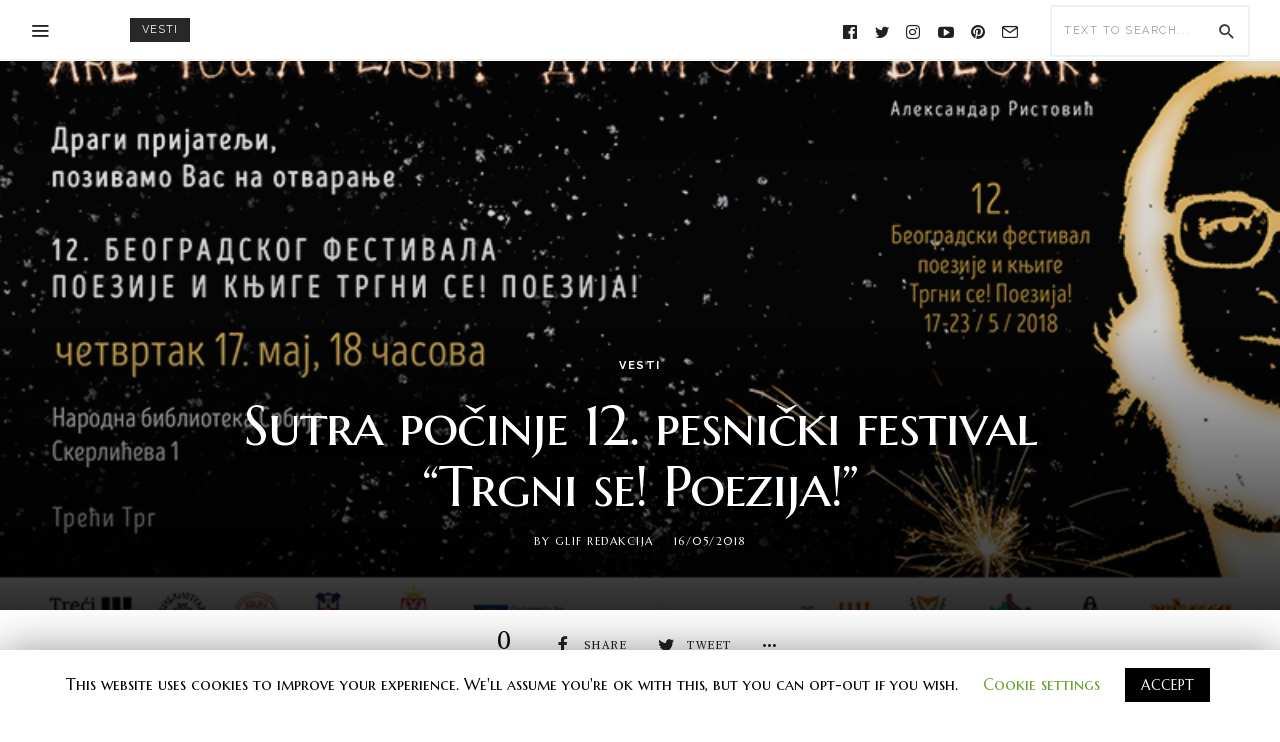

--- FILE ---
content_type: text/html; charset=UTF-8
request_url: https://www.glif.rs/blog/sutra-pocinje-12-pesnicki-festival-trgni-se-poezija/
body_size: 100826
content:
<!DOCTYPE html>
<html lang="en" >
<head>
<meta charset="UTF-8">
<meta name="viewport" content="width=device-width, user-scalable=no, initial-scale=1.0, minimum-scale=1.0, maximum-scale=1.0">
<link rel="profile" href="//gmpg.org/xfn/11" />
				<script>document.documentElement.className = document.documentElement.className + ' yes-js js_active js'</script>
			<title>Sutra počinje 12. pesnički festival &quot;Trgni se! Poezija!&quot;</title>
<script>window._wca = window._wca || [];</script>

<!-- This site is optimized with the Yoast SEO plugin v13.5 - https://yoast.com/wordpress/plugins/seo/ -->
<meta name="description" content="Počinje 12. međunarodni Beogradski festival poezije i knjige „Trgni se! Poezija!“ pod sloganom „Da li si ti blesak?“ po stihu pesnika Aleksandra Ristovića."/>
<meta name="robots" content="max-snippet:-1, max-image-preview:large, max-video-preview:-1"/>
<link rel="canonical" href="https://www.glif.rs/blog/sutra-pocinje-12-pesnicki-festival-trgni-se-poezija/" />
<meta property="og:locale" content="en_US" />
<meta property="og:type" content="article" />
<meta property="og:title" content="Sutra počinje 12. pesnički festival &quot;Trgni se! Poezija!&quot;" />
<meta property="og:description" content="Počinje 12. međunarodni Beogradski festival poezije i knjige „Trgni se! Poezija!“ pod sloganom „Da li si ti blesak?“ po stihu pesnika Aleksandra Ristovića." />
<meta property="og:url" content="https://www.glif.rs/blog/sutra-pocinje-12-pesnicki-festival-trgni-se-poezija/" />
<meta property="og:site_name" content="Glif" />
<meta property="article:publisher" content="https://www.facebook.com/glif.srbija?ref_type=bookmark" />
<meta property="article:tag" content="festival" />
<meta property="article:tag" content="Poezija" />
<meta property="article:tag" content="Treći Trg" />
<meta property="article:section" content="vesti" />
<meta property="article:published_time" content="2018-05-16T14:34:39+00:00" />
<meta property="article:modified_time" content="2018-05-16T14:34:40+00:00" />
<meta property="og:updated_time" content="2018-05-16T14:34:40+00:00" />
<meta property="og:image" content="https://www.glif.rs/wp-content/uploads/2018/05/image.png" />
<meta property="og:image:secure_url" content="https://www.glif.rs/wp-content/uploads/2018/05/image.png" />
<meta property="og:image:width" content="800" />
<meta property="og:image:height" content="400" />
<script type='application/ld+json' class='yoast-schema-graph yoast-schema-graph--main'>{"@context":"https://schema.org","@graph":[{"@type":"WebSite","@id":"https://www.glif.rs/#website","url":"https://www.glif.rs/","name":"Glif","inLanguage":"en","description":"portal za knji\u017eevnost, kulturu i umetnost","potentialAction":[{"@type":"SearchAction","target":"https://www.glif.rs/?s={search_term_string}","query-input":"required name=search_term_string"}]},{"@type":"ImageObject","@id":"https://www.glif.rs/blog/sutra-pocinje-12-pesnicki-festival-trgni-se-poezija/#primaryimage","inLanguage":"en","url":"https://www.glif.rs/wp-content/uploads/2018/05/image.png","width":800,"height":400},{"@type":"WebPage","@id":"https://www.glif.rs/blog/sutra-pocinje-12-pesnicki-festival-trgni-se-poezija/#webpage","url":"https://www.glif.rs/blog/sutra-pocinje-12-pesnicki-festival-trgni-se-poezija/","name":"Sutra po\u010dinje 12. pesni\u010dki festival &quot;Trgni se! Poezija!&quot;","isPartOf":{"@id":"https://www.glif.rs/#website"},"inLanguage":"en","primaryImageOfPage":{"@id":"https://www.glif.rs/blog/sutra-pocinje-12-pesnicki-festival-trgni-se-poezija/#primaryimage"},"datePublished":"2018-05-16T14:34:39+00:00","dateModified":"2018-05-16T14:34:40+00:00","author":{"@id":"https://www.glif.rs/#/schema/person/bf47e0ed9e5d8d16646ce499b54dd584"},"description":"Po\u010dinje 12. me\u0111unarodni Beogradski festival poezije i knjige \u201eTrgni se! Poezija!\u201c pod sloganom \u201eDa li si ti blesak?\u201c po stihu pesnika Aleksandra Ristovi\u0107a.","potentialAction":[{"@type":"ReadAction","target":["https://www.glif.rs/blog/sutra-pocinje-12-pesnicki-festival-trgni-se-poezija/"]}]},{"@type":["Person"],"@id":"https://www.glif.rs/#/schema/person/bf47e0ed9e5d8d16646ce499b54dd584","name":"Glif redakcija","image":{"@type":"ImageObject","@id":"https://www.glif.rs/#authorlogo","inLanguage":"en","url":"https://secure.gravatar.com/avatar/2a27f7ff87949141e6f59f11013b210b?s=96&d=blank&r=g","caption":"Glif redakcija"},"sameAs":[]}]}</script>
<!-- / Yoast SEO plugin. -->

<link rel='dns-prefetch' href='//stats.wp.com' />
<link rel='dns-prefetch' href='//fonts.googleapis.com' />
<link rel='dns-prefetch' href='//s.w.org' />
<link rel="alternate" type="application/rss+xml" title="Glif &raquo; Feed" href="https://www.glif.rs/feed/" />
<link rel="alternate" type="application/rss+xml" title="Glif &raquo; Comments Feed" href="https://www.glif.rs/comments/feed/" />
<link rel="alternate" type="application/rss+xml" title="Glif &raquo; Sutra počinje 12. pesnički festival &#8220;Trgni se! Poezija!&#8221; Comments Feed" href="https://www.glif.rs/blog/sutra-pocinje-12-pesnicki-festival-trgni-se-poezija/feed/" />
<style id="newsbeat-theme-global-css-vars">:root{ --base-gutter:15px;--base-gutter-x2:30px;--thumbnail-radius:5px;--entry-content-max-w:800px;--color-primary:#607d8b;--color-secondary:#111;--color-tertiary:#19b4cf;--color-primary-start:rgba( 96, 125, 139, 0.95 );--color-primary-end:rgba( 103, 96, 139, 0.95 );--color-primary-start70:rgba( 96, 125, 139, 0.7 );--color-primary-end70:rgba( 103, 96, 139, 0.7 );--color-primary-light:#cfd8dc;--color-primary-light-start:rgba( 207, 216, 220, 0.95 );--color-primary-light-end:rgba( 209, 207, 220, 0.95 );--color-primary-light-start70:rgba( 207, 216, 220, 0.7 );--color-primary-light-end70:rgba( 209, 207, 220, 0.7 );--color-primary5:rgba( 96, 125, 139, 0.05 );--color-primary10:rgba( 96, 125, 139, 0.1 );--color-primary30:rgba( 96, 125, 139, 0.3 );--color-primary50:rgba( 96, 125, 139, 0.5 );--color-primary70:rgba( 96, 125, 139, 0.7 );--color-primary-darken5:#566f7c;--color-primary-darken10:#4b626d;--color-primary-darken30:#212c31;--color-primary-darken50:#000000;--color-primary-darken70:#000000;--color-primary-hue10:#60768b;--color-primary-hue25:#606b8b;--color-primary-hue50:#67608b;--gradient:1;--gradient-orientation:diagonal;--gradient-intensity:50;--color-gray:#b0b0b0;--color-gray-hover:#414141;--primary-border-color:#606b8b;--color-border:rgba( 95, 131, 137, 0.1 );--color-border-hover:rgba( 95, 131, 137, 0.65 );--color-border-light:rgba( 255, 255, 255, 0.15 );--bg-gray:#f2f5f6;--bg-light-gray:#f7f9f9;--bg-dark-gray:#eaeaea;--headings-font:"Rufina", serif;--content-font:"Georgia", serif;--menu-font:Raleway, sans-serif;--metafont:Raleway, sans-serif; }</style>
		<script type="text/javascript">
			window._wpemojiSettings = {"baseUrl":"https:\/\/s.w.org\/images\/core\/emoji\/12.0.0-1\/72x72\/","ext":".png","svgUrl":"https:\/\/s.w.org\/images\/core\/emoji\/12.0.0-1\/svg\/","svgExt":".svg","source":{"concatemoji":"https:\/\/www.glif.rs\/wp-includes\/js\/wp-emoji-release.min.js?ver=5.4.16"}};
			/*! This file is auto-generated */
			!function(e,a,t){var n,r,o,i=a.createElement("canvas"),p=i.getContext&&i.getContext("2d");function s(e,t){var a=String.fromCharCode;p.clearRect(0,0,i.width,i.height),p.fillText(a.apply(this,e),0,0);e=i.toDataURL();return p.clearRect(0,0,i.width,i.height),p.fillText(a.apply(this,t),0,0),e===i.toDataURL()}function c(e){var t=a.createElement("script");t.src=e,t.defer=t.type="text/javascript",a.getElementsByTagName("head")[0].appendChild(t)}for(o=Array("flag","emoji"),t.supports={everything:!0,everythingExceptFlag:!0},r=0;r<o.length;r++)t.supports[o[r]]=function(e){if(!p||!p.fillText)return!1;switch(p.textBaseline="top",p.font="600 32px Arial",e){case"flag":return s([127987,65039,8205,9895,65039],[127987,65039,8203,9895,65039])?!1:!s([55356,56826,55356,56819],[55356,56826,8203,55356,56819])&&!s([55356,57332,56128,56423,56128,56418,56128,56421,56128,56430,56128,56423,56128,56447],[55356,57332,8203,56128,56423,8203,56128,56418,8203,56128,56421,8203,56128,56430,8203,56128,56423,8203,56128,56447]);case"emoji":return!s([55357,56424,55356,57342,8205,55358,56605,8205,55357,56424,55356,57340],[55357,56424,55356,57342,8203,55358,56605,8203,55357,56424,55356,57340])}return!1}(o[r]),t.supports.everything=t.supports.everything&&t.supports[o[r]],"flag"!==o[r]&&(t.supports.everythingExceptFlag=t.supports.everythingExceptFlag&&t.supports[o[r]]);t.supports.everythingExceptFlag=t.supports.everythingExceptFlag&&!t.supports.flag,t.DOMReady=!1,t.readyCallback=function(){t.DOMReady=!0},t.supports.everything||(n=function(){t.readyCallback()},a.addEventListener?(a.addEventListener("DOMContentLoaded",n,!1),e.addEventListener("load",n,!1)):(e.attachEvent("onload",n),a.attachEvent("onreadystatechange",function(){"complete"===a.readyState&&t.readyCallback()})),(n=t.source||{}).concatemoji?c(n.concatemoji):n.wpemoji&&n.twemoji&&(c(n.twemoji),c(n.wpemoji)))}(window,document,window._wpemojiSettings);
		</script>
		<style type="text/css">
img.wp-smiley,
img.emoji {
	display: inline !important;
	border: none !important;
	box-shadow: none !important;
	height: 1em !important;
	width: 1em !important;
	margin: 0 .07em !important;
	vertical-align: -0.1em !important;
	background: none !important;
	padding: 0 !important;
}
</style>
	<link rel='stylesheet' id='flick-css'  href='https://www.glif.rs/wp-content/plugins/mailchimp//css/flick/flick.css?ver=5.4.16' type='text/css' media='all' />
<link rel='stylesheet' id='mailchimpSF_main_css-css'  href='https://www.glif.rs/?mcsf_action=main_css&#038;ver=5.4.16' type='text/css' media='all' />
<!--[if IE]>
<link rel='stylesheet' id='mailchimpSF_ie_css-css'  href='https://www.glif.rs/wp-content/plugins/mailchimp/css/ie.css?ver=5.4.16' type='text/css' media='all' />
<![endif]-->
<link rel='stylesheet' id='wp-block-library-css'  href='https://c0.wp.com/c/5.4.16/wp-includes/css/dist/block-library/style.min.css' type='text/css' media='all' />
<style id='wp-block-library-inline-css' type='text/css'>
.has-text-align-justify{text-align:justify;}
</style>
<link rel='stylesheet' id='wc-block-style-css'  href='https://c0.wp.com/p/woocommerce/4.0.1/packages/woocommerce-blocks/build/style.css' type='text/css' media='all' />
<link rel='stylesheet' id='jquery-selectBox-css'  href='https://www.glif.rs/wp-content/plugins/yith-woocommerce-wishlist/assets/css/jquery.selectBox.css?ver=1.2.0' type='text/css' media='all' />
<link rel='stylesheet' id='yith-wcwl-font-awesome-css'  href='https://www.glif.rs/wp-content/plugins/yith-woocommerce-wishlist/assets/css/font-awesome.min.css?ver=4.7.0' type='text/css' media='all' />
<link rel='stylesheet' id='yith-wcwl-main-css'  href='https://www.glif.rs/wp-content/plugins/yith-woocommerce-wishlist/assets/css/style.css?ver=3.0.9' type='text/css' media='all' />
<style id='yith-wcwl-main-inline-css' type='text/css'>
.yith-wcwl-share li a{color: #FFFFFF;}.yith-wcwl-share li a:hover{color: #FFFFFF;}.yith-wcwl-share a.facebook{background: #39599E; background-color: #39599E;}.yith-wcwl-share a.facebook:hover{background: #39599E; background-color: #39599E;}.yith-wcwl-share a.twitter{background: #45AFE2; background-color: #45AFE2;}.yith-wcwl-share a.twitter:hover{background: #39599E; background-color: #39599E;}.yith-wcwl-share a.pinterest{background: #AB2E31; background-color: #AB2E31;}.yith-wcwl-share a.pinterest:hover{background: #39599E; background-color: #39599E;}.yith-wcwl-share a.email{background: #FBB102; background-color: #FBB102;}.yith-wcwl-share a.email:hover{background: #39599E; background-color: #39599E;}.yith-wcwl-share a.whatsapp{background: #00A901; background-color: #00A901;}.yith-wcwl-share a.whatsapp:hover{background: #39599E; background-color: #39599E;}
</style>
<link rel='stylesheet' id='responsive-lightbox-swipebox-css'  href='https://www.glif.rs/wp-content/plugins/responsive-lightbox/assets/swipebox/swipebox.min.css?ver=2.2.2' type='text/css' media='all' />
<link rel='stylesheet' id='awesome-weather-css'  href='https://www.glif.rs/wp-content/plugins/awesome-weather/awesome-weather.css?ver=5.4.16' type='text/css' media='all' />
<link rel='stylesheet' id='bbp-default-css'  href='https://www.glif.rs/wp-content/themes/newsbeat/css/bbpress.min.css?ver=2.6.4' type='text/css' media='all' />
<link rel='stylesheet' id='contact-form-7-css'  href='https://www.glif.rs/wp-content/plugins/contact-form-7/includes/css/styles.css?ver=5.1.7' type='text/css' media='all' />
<link rel='stylesheet' id='cookie-law-info-css'  href='https://www.glif.rs/wp-content/plugins/cookie-law-info/public/css/cookie-law-info-public.css?ver=1.8.7' type='text/css' media='all' />
<link rel='stylesheet' id='cookie-law-info-gdpr-css'  href='https://www.glif.rs/wp-content/plugins/cookie-law-info/public/css/cookie-law-info-gdpr.css?ver=1.8.7' type='text/css' media='all' />
<link rel='stylesheet' id='uaf_client_css-css'  href='https://www.glif.rs/wp-content/uploads/useanyfont/uaf.css?ver=1587383217' type='text/css' media='all' />
<link rel='stylesheet' id='woocommerce-layout-css'  href='https://c0.wp.com/p/woocommerce/4.0.1/assets/css/woocommerce-layout.css' type='text/css' media='all' />
<style id='woocommerce-layout-inline-css' type='text/css'>

	.infinite-scroll .woocommerce-pagination {
		display: none;
	}
</style>
<link rel='stylesheet' id='woocommerce-smallscreen-css'  href='https://c0.wp.com/p/woocommerce/4.0.1/assets/css/woocommerce-smallscreen.css' type='text/css' media='only screen and (max-width: 768px)' />
<link rel='stylesheet' id='woocommerce-general-css'  href='https://c0.wp.com/p/woocommerce/4.0.1/assets/css/woocommerce.css' type='text/css' media='all' />
<style id='woocommerce-inline-inline-css' type='text/css'>
.woocommerce form .form-row .required { visibility: visible; }
</style>
<link crossorigin="anonymous" rel='stylesheet' id='googlefonts-css'  href='https://fonts.googleapis.com/css?family=Alike:400&subset=latin' type='text/css' media='all' />
<link crossorigin="anonymous" rel='stylesheet' id='tt-easy-google-fonts-css'  href='https://fonts.googleapis.com/css?family=Alegreya+SC%3Aregular%7CMarcellus%3Aregular%7CBuenard%3Aregular%7CMarcellus+SC%3Aregular&#038;subset=latin-ext&#038;ver=5.4.16' type='text/css' media='all' />
<link rel='stylesheet' id='yith-quick-view-css'  href='https://www.glif.rs/wp-content/plugins/yith-woocommerce-quick-view/assets/css/yith-quick-view.css?ver=1.4.0' type='text/css' media='all' />
<style id='yith-quick-view-inline-css' type='text/css'>

				#yith-quick-view-modal .yith-wcqv-main{background:#ffffff;}
				#yith-quick-view-close{color:#cdcdcd;}
				#yith-quick-view-close:hover{color:#ff0000;}
</style>
<link rel='stylesheet' id='woocommerce_prettyPhoto_css-css'  href='//www.glif.rs/wp-content/plugins/woocommerce/assets/css/prettyPhoto.css?ver=5.4.16' type='text/css' media='all' />
<link rel='stylesheet' id='newsbeat-woocommerce-css'  href='https://www.glif.rs/wp-content/themes/newsbeat/inc/woocommerce/css/theme.css?ver=20190510' type='text/css' media='all' />
<link rel='stylesheet' id='wp-real-review-css'  href='https://www.glif.rs/wp-content/plugins/wp-real-review/css/style.css?ver=1.0' type='text/css' media='all' />
<link rel='stylesheet' id='wp-social-counter-css'  href='https://www.glif.rs/wp-content/plugins/wp-social-counter/css/style.css?ver=1.0' type='text/css' media='all' />
<link rel='stylesheet' id='wp-post-blocks-css'  href='https://www.glif.rs/wp-content/plugins/wp-post-blocks/css/style.css?ver=11012015' type='text/css' media='all' />
<link rel='stylesheet' id='bootstrap-css'  href='https://www.glif.rs/wp-content/themes/newsbeat/css/bootstrap.min.css?ver=3.3.5' type='text/css' media='all' />
<link rel='stylesheet' id='themicons-css'  href='https://www.glif.rs/wp-content/themes/newsbeat/css/themicons.min.css?ver=20190405' type='text/css' media='all' />
<link rel='stylesheet' id='flexslider-css'  href='https://www.glif.rs/wp-content/themes/newsbeat/css/flexslider.min.css?ver=2.6.0' type='text/css' media='all' />
<link rel='stylesheet' id='newsbeat-theme-css'  href='https://www.glif.rs/wp-content/themes/newsbeat/inc/css/style.min.css?ver=5.4.16' type='text/css' media='all' />
<style id='newsbeat-theme-inline-css' type='text/css'>
.nb__afx-bricks .post-bricks .brick-c:before{content: "";background-color: white;position: absolute;left: 0;right: 0;top: 0;bottom: 0;-webkit-transition: -webkit-transform .5s cubic-bezier(0.770, 0.000, 0.175, 1.000);transition: transform .5s cubic-bezier(0.770, 0.000, 0.175, 1.000);will-change: transform, opacity;-webkit-transform: scaleX(1);transform: scaleX(1);z-index: 10;display: block;}.nb__afx-bricks .post-bricks .nb__afx-start .brick-c:before{-webkit-transform: scaleX(0);transform: scaleX(0);-webkit-transform-origin: right top;transform-origin: right top;}.nb__afx-bricks .post-bricks .nb__afx-completed .brick-c:before{display: none;}.nb__afx-bricks .post-bricks .brick-bg,.nb__afx-bricks .post-bricks .brick-c-i{visibility: hidden;opacity: 0;}.post-bricks.nb__afx-fired .brick-bg,.post-bricks.nb__afx-fired .brick-c-i{visibility: visible;opacity: 1;}.nb__afx-bricks .post-bricks .brick-e-h,.nb__afx-bricks .post-bricks .brick-e-f{opacity: 0;-webkit-transition: transform .45s ease .55s, opacity .35s linear .55s;transition: transform .45s ease .55s, opacity .35s linear .55s;-webkit-transform: translateY(20px);transform: translateY(20px);}.nb__afx-bricks .post-bricks .brick-e-f{transition-delay: .75s;}.nb__afx-bricks .post-bricks .brick-e-h .brick-e-m,.nb__afx-bricks .post-bricks .brick-e-s{opacity: 0;    -webkit-transform: translateY(10px);    transform: translateY(10px);}.nb__afx-bricks .post-bricks .brick-e-h .brick-e-m .meta-info{white-space: nowrap;}.nb__afx-bricks .post-bricks .nb__afx-start .brick-e-h .brick-e-m,.nb__afx-bricks .post-bricks .nb__afx-start .brick-e-s{-webkit-transition: transform .45s ease .75s, opacity .34s linear .75s;transition: transform .45s ease .75s, opacity .34s linear .75s;-webkit-transform: translateY(0);transform: translateY(0);opacity: 1;}.nb__afx-bricks .post-bricks .nb__afx-start .brick-e-h .brick-e-m.below{transition-delay: .85s;-webkit-transition-delay: .85s;}.nb__afx-bricks .post-bricks .nb__afx-start .brick-e-h,.nb__afx-bricks .post-bricks .nb__afx-start .brick-e-f{opacity: 1;-webkit-transform: translateY(0);transform: translateY(0);}.nb__afx-blocks .m-h-w article .entry-title,.nb__afx-blocks .m-h-w article .entry-meta,.nb__afx-blocks .m-h-w article .entry-summary,.nb__afx-blocks .m-h-w article .post-thumbnail,.nb__afx-blocks .post-blocks article .entry-title,.nb__afx-blocks .post-blocks article .entry-meta,.nb__afx-blocks .post-blocks article .entry-summary,.nb__afx-blocks .post-blocks article .post-thumbnail,.nb__afx-blocks .post-blocks .pbs-related{position: relative;}.nb__afx-blocks .post-blocks .pbs-module-7:before{opacity: 0;}.nb__afx-blocks .m-h-w article .entry-title:before,.nb__afx-blocks .m-h-w article .entry-meta:before,.nb__afx-blocks .m-h-w article .entry-summary:before,.nb__afx-blocks .m-h-w article .post-thumbnail:before,.nb__afx-blocks .post-blocks article .entry-title:before,.nb__afx-blocks .post-blocks article .entry-meta:before,.nb__afx-blocks .post-blocks article .entry-summary:before,.nb__afx-blocks .post-blocks article .post-thumbnail:before,.nb__afx-blocks .post-blocks .pbs-related:before{content: "";    display: block;    background: #eee;    position: absolute;    width: 100%;    left: 0;    right: 0;    height: 100%;   opacity: 1;    -webkit-transition: isibility 0.3s linear,opacity .4s ease;    transition: isibility 0.3s linear,opacity .4s ease;     z-index: 10;pointer-events: none;}.nb__afx-blocks .m-h-w article.nb__afx-start .entry-title:before,.nb__afx-blocks .m-h-w article.nb__afx-start .entry-meta:before,.nb__afx-blocks .m-h-w article.nb__afx-start .entry-summary:before,.nb__afx-blocks .m-h-w article.nb__afx-start .post-thumbnail:before,.nb__afx-blocks .post-blocks article.nb__afx-start .entry-title:before,.nb__afx-blocks .post-blocks article.nb__afx-start .entry-meta:before,.nb__afx-blocks .post-blocks article.nb__afx-start .entry-summary:before,.nb__afx-blocks .post-blocks article.nb__afx-start .post-thumbnail:before,.nb__afx-blocks .post-blocks.nb__afx-fired .pbs-related:before{opacity: 0;}.nb__afx-blocks .post-blocks .pbs-module-7.nb__afx-start:before{opacity: 1;-webkit-transition: opacity .2s linear;transition: opacity .2s linear;}
.inline-related-posts h3{font-size: 120%;margin-bottom: 5px;}.inline-related-posts{ padding: var(--base-gutter) 0;border-style: solid;border-color: var(--color-border);border-width: 1px 0;margin-bottom: var(--base-gutter-x2);clear: both;overflow: hidden;}.inline-related-posts ul{ padding: 0;margin: 0;font-size: 13px;}.inline-related-posts ul li{ list-style: none;padding-top: 5px;padding-bottom: 5px;}.inline-related-posts ul li:last-child{padding-bottom: 0;}.inline-related-posts ul li a{box-shadow: none !important;-webkit-box-shadow: none !important;}.inline-related-posts ul li a:hover{text-decoration: underline;}.inline-related-posts.design-floated{float: left; margin-right: 1.5em !important;margin-bottom: 1.5em !important;margin-top: 5px;border-width: 0;padding: 0;}.inline-related-posts.design-dual li{list-style: none;width: 45%;float: left;margin-right: 5%;}.inline-related-posts.design-dual li img{}.nba-irp-thumb img{margin-right: 10px;float: left;max-width: 60px;}.nba-irp-thumb-medium{font-weight: bold;}.nba-irp-thumb-medium img{display: block;margin-bottom: 10px;}@media only screen and (min-width: 768px){.inline-related-posts.design-floated{width: 250px;}}.inline-related-posts.design-floated ul{}
#post-reading-indicator-bar::-webkit-progress-bar{background: transparent;}#post-reading-indicator-bar::-webkit-progress-value{background-color: #ffffff;}#post-reading-indicator-bar{display: block; background: rgba(255, 255, 255, 0); height: 4px; position: fixed; top: 0; left: 0; z-index: 999; width: 100%; border-width: 0;}
</style>
<link crossorigin="anonymous" rel='stylesheet' id='newsbeat-typo-raleway_rufina_georgia-css'  href='//fonts.googleapis.com/css?family=Raleway%3A400%2C700%7CRufina&#038;display=swap&#038;ver=5.4.16' type='text/css' media='all' />
<link rel='stylesheet' id='newsbeat-typo-raleway_rufina_georgia-ext-css'  href='https://www.glif.rs/wp-content/themes/newsbeat/inc/typo/raleway_rufina_georgia/style.css?ver=5.4.16' type='text/css' media='all' />
<link rel='stylesheet' id='newsbeat-custom-css'  href='http://www.glif.rs/wp-content/uploads/newsbeat/css/custom.css?ver=1602157967' type='text/css' media='all' />
<link rel='stylesheet' id='jetpack_css-css'  href='https://c0.wp.com/p/jetpack/8.4.2/css/jetpack.css' type='text/css' media='all' />
<script type='text/javascript' src='https://c0.wp.com/c/5.4.16/wp-includes/js/jquery/jquery.js'></script>
<script type='text/javascript' src='https://c0.wp.com/c/5.4.16/wp-includes/js/jquery/jquery-migrate.min.js'></script>
<script type='text/javascript' src='https://www.glif.rs/wp-content/plugins/mailchimp//js/scrollTo.js?ver=1.5.7'></script>
<script type='text/javascript' src='https://c0.wp.com/c/5.4.16/wp-includes/js/jquery/jquery.form.min.js'></script>
<script type='text/javascript'>
/* <![CDATA[ */
var mailchimpSF = {"ajax_url":"https:\/\/www.glif.rs\/"};
/* ]]> */
</script>
<script type='text/javascript' src='https://www.glif.rs/wp-content/plugins/mailchimp//js/mailchimp.js?ver=1.5.7'></script>
<script type='text/javascript' src='https://c0.wp.com/c/5.4.16/wp-includes/js/jquery/ui/core.min.js'></script>
<script type='text/javascript' src='https://www.glif.rs/wp-content/plugins/mailchimp//js/datepicker.js?ver=5.4.16'></script>
<script type='text/javascript' src='https://www.glif.rs/wp-content/plugins/responsive-lightbox/assets/swipebox/jquery.swipebox.min.js?ver=2.2.2'></script>
<script type='text/javascript' src='https://www.glif.rs/wp-content/plugins/responsive-lightbox/assets/infinitescroll/infinite-scroll.pkgd.min.js?ver=5.4.16'></script>
<script type='text/javascript'>
/* <![CDATA[ */
var rlArgs = {"script":"swipebox","selector":"lightbox","customEvents":"","activeGalleries":"1","animation":"1","hideCloseButtonOnMobile":"0","removeBarsOnMobile":"0","hideBars":"1","hideBarsDelay":"5000","videoMaxWidth":"1080","useSVG":"1","loopAtEnd":"0","woocommerce_gallery":"0","ajaxurl":"https:\/\/www.glif.rs\/wp-admin\/admin-ajax.php","nonce":"6ae5b1a7dc"};
/* ]]> */
</script>
<script type='text/javascript' src='https://www.glif.rs/wp-content/plugins/responsive-lightbox/js/front.js?ver=2.2.2'></script>
<script type='text/javascript'>
/* <![CDATA[ */
var Cli_Data = {"nn_cookie_ids":[],"cookielist":[]};
var log_object = {"ajax_url":"https:\/\/www.glif.rs\/wp-admin\/admin-ajax.php"};
/* ]]> */
</script>
<script type='text/javascript' src='https://www.glif.rs/wp-content/plugins/cookie-law-info/public/js/cookie-law-info-public.js?ver=1.8.7'></script>
<script async type='text/javascript' src='https://stats.wp.com/s-202604.js'></script>
<link rel='https://api.w.org/' href='https://www.glif.rs/wp-json/' />
<link rel="EditURI" type="application/rsd+xml" title="RSD" href="https://www.glif.rs/xmlrpc.php?rsd" />
<link rel="wlwmanifest" type="application/wlwmanifest+xml" href="https://www.glif.rs/wp-includes/wlwmanifest.xml" /> 
<meta name="generator" content="WordPress 5.4.16" />
<meta name="generator" content="WooCommerce 4.0.1" />
<link rel='shortlink' href='https://www.glif.rs/?p=5063' />
<link rel="alternate" type="application/json+oembed" href="https://www.glif.rs/wp-json/oembed/1.0/embed?url=https%3A%2F%2Fwww.glif.rs%2Fblog%2Fsutra-pocinje-12-pesnicki-festival-trgni-se-poezija%2F" />
<link rel="alternate" type="text/xml+oembed" href="https://www.glif.rs/wp-json/oembed/1.0/embed?url=https%3A%2F%2Fwww.glif.rs%2Fblog%2Fsutra-pocinje-12-pesnicki-festival-trgni-se-poezija%2F&#038;format=xml" />
<script type="text/javascript">
        jQuery(function($) {
            $('.date-pick').each(function() {
                var format = $(this).data('format') || 'mm/dd/yyyy';
                format = format.replace(/yyyy/i, 'yy');
                $(this).datepicker({
                    autoFocusNextInput: true,
                    constrainInput: false,
                    changeMonth: true,
                    changeYear: true,
                    beforeShow: function(input, inst) { $('#ui-datepicker-div').addClass('show'); },
                    dateFormat: format.toLowerCase(),
                });
            });
            d = new Date();
            $('.birthdate-pick').each(function() {
                var format = $(this).data('format') || 'mm/dd';
                format = format.replace(/yyyy/i, 'yy');
                $(this).datepicker({
                    autoFocusNextInput: true,
                    constrainInput: false,
                    changeMonth: true,
                    changeYear: false,
                    minDate: new Date(d.getFullYear(), 1-1, 1),
                    maxDate: new Date(d.getFullYear(), 12-1, 31),
                    beforeShow: function(input, inst) { $('#ui-datepicker-div').removeClass('show'); },
                    dateFormat: format.toLowerCase(),
                });

            });

        });
    </script>
<style type='text/css' media='screen'>
	body{ font-family:"Alike", arial, sans-serif;}
	h1{ font-family:"Alike", arial, sans-serif;}
	h2{ font-family:"Alike", arial, sans-serif;}
	h3{ font-family:"Alike", arial, sans-serif;}
	h4{ font-family:"Alike", arial, sans-serif;}
	h5{ font-family:"Alike", arial, sans-serif;}
	h6{ font-family:"Alike", arial, sans-serif;}
	blockquote{ font-family:"Alike", arial, sans-serif;}
	p{ font-family:"Alike", arial, sans-serif;}
	li{ font-family:"Alike", arial, sans-serif;}
</style>
<!-- fonts delivered by Wordpress Google Fonts, a plugin by Adrian3.com --><!-- Markup (JSON-LD) structured in schema.org ver.4.7.0 START -->
<!-- Markup (JSON-LD) structured in schema.org END -->
			<style type="text/css" media="screen">
				/**
				 * Plugin Name: Subtitles
				 * Plugin URI: http://wordpress.org/plugins/subtitles/
				 * Description: Easily add subtitles into your WordPress posts, pages, custom post types, and themes.
				 * Author: We Cobble
				 * Author URI: https://wecobble.com/
				 * Version: 2.2.0
				 * License: GNU General Public License v2 or later
				 * License URI: http://www.gnu.org/licenses/gpl-2.0.html
				 */

				/**
				 * Be explicit about this styling only applying to spans,
				 * since that's the default markup that's returned by
				 * Subtitles. If a developer overrides the default subtitles
				 * markup with another element or class, we don't want to stomp
				 * on that.
				 *
				 * @since 1.0.0
				 */
				span.entry-subtitle {
					display: block; /* Put subtitles on their own line by default. */
					font-size: 0.53333333333333em; /* Sensible scaling. It's assumed that post titles will be wrapped in heading tags. */
				}
				/**
				 * If subtitles are shown in comment areas, we'll hide them by default.
				 *
				 * @since 1.0.5
				 */
				#comments .comments-title span.entry-subtitle {
					display: none;
				}
			</style>
<link rel='dns-prefetch' href='//c0.wp.com'/>
<style type='text/css'>img#wpstats{display:none}</style><link rel="pingback" href="https://www.glif.rs/xmlrpc.php">	<noscript><style>.woocommerce-product-gallery{ opacity: 1 !important; }</style></noscript>
	<link rel="amphtml" href="https://www.glif.rs/blog/sutra-pocinje-12-pesnicki-festival-trgni-se-poezija/amp/">
<link rel="icon" href="https://www.glif.rs/wp-content/uploads/2014/05/facebook-slicica-150x150.jpg" sizes="32x32" />
<link rel="icon" href="https://www.glif.rs/wp-content/uploads/2014/05/facebook-slicica.jpg" sizes="192x192" />
<link rel="apple-touch-icon" href="https://www.glif.rs/wp-content/uploads/2014/05/facebook-slicica.jpg" />
<meta name="msapplication-TileImage" content="https://www.glif.rs/wp-content/uploads/2014/05/facebook-slicica.jpg" />
<style id="tt-easy-google-font-styles" type="text/css">p { font-family: 'Alegreya SC'; font-style: normal; font-weight: 400; }
h1 { color: #ffffff; font-family: 'Marcellus'; font-size: 46px; font-style: normal; font-weight: 400; letter-spacing: -1px; line-height: 3.6; text-decoration: none; text-transform: none; }
h2 { font-family: 'Buenard'; font-style: normal; font-weight: 400; }
h3 { }
h4 { }
h5 { }
h6 { }
body { font-family: 'Marcellus SC'; font-size: 27px; font-style: normal; font-weight: 400; }
.btn { }
.entry-meta { font-family: 'Marcellus SC'; font-style: normal; font-weight: 400; }
.m-h-s h1.entry-title { font-family: 'Marcellus SC'; font-style: normal; font-weight: 400; }
.m-h-s .entry-content { font-family: 'Marcellus SC'; font-style: normal; font-weight: 400; }
.m-h-s .entry-content blockquote, .m-h .entry-content blockquote { }
.in-w .p-nav-w .menu > li > a { }
.in-w .p-nav-w .menu .sub-menu { }
.in-w .s-nav-w .menu > li > a { }
.in-w .s-nav-w .menu .sub-menu { }
.hero .entry-title { }
.hero .entry-meta { }
.hero .entry-summary, .hero .entry-content { }
#page .p-h .page-title { }
#page .p-h .taxonomy-description { }
.c-a { font-family: 'Marcellus SC'; font-style: normal; font-weight: 400; }
.m-h .entry-title { font-family: 'Marcellus SC'; font-style: normal; font-weight: 400; }
.sb { }
.sb .w .w-t, .sb h1, .sb h2, .sb h3, .sb h4, .sb h5, .sb h6 { }
.sb a { font-family: 'Marcellus SC'; font-style: normal; font-weight: 400; }
.sb a:hover { font-family: 'Marcellus SC'; font-style: normal; font-weight: 400; }
.sb li a { font-family: 'Marcellus SC'; font-style: normal; font-weight: 400; }
.sb li a:hover { font-family: 'Marcellus SC'; font-style: normal; font-weight: 400; }
.s-f { }
.s-f .w-t, .s-f h1, .s-f h2, .s-f h3, .s-f h4, .s-f h5, .s-f h6 { }
.s-f a { font-family: 'Marcellus SC'; font-style: normal; font-weight: 400; }
.s-f a:hover { font-family: 'Marcellus SC'; font-style: normal; font-weight: 400; }
.s-f li a { font-family: 'Marcellus SC'; font-style: normal; font-weight: 400; }
.s-f li a:hover { font-family: 'Marcellus SC'; font-style: normal; font-weight: 400; }
</style></head>

<body class="post-template-default single single-post postid-5063 single-format-standard theme-newsbeat woocommerce-no-js group-blog unlogged-in site-layout-default sticky-nav-smart header-layout-newspaper csb-l-default csb-s-default est-d-default est-a-default est-s-default no-sidebar cmt-l-default has-nb__afx nb__afx-bricks nb__afx-blocks elementor-default">
	
<div id="page" class="hfeed site site-wrapper">

<div id="page-inner" class="inner-wrapper in-w">
	<a class="skip-link screen-reader-text" href="#content">Skip to content</a>
	
	
	<header id="masthead" class="site-header s-h hidden-print sh-layout-v6 style-monotone fluid-containers" role="banner">
	
		
		
	<div class="outer primary-nav-wrapper p-nav-w white-bg mono-color menu-hs-mono shadow-bottom">
		<div class="container">
			<div class="nav-inner-wrapper n-i-w primary-nav">
				<div class="n-i-c hidden-xs hidden-sm">
				<div class="extra-nav nb-dd pull-left menu-ng">
	<ul class="menu">
			<li class="menu-item menu-item-menu"><a href="javascript:void(0)" class="hidden-nav-toggle" data-action="toggle-menu" data-react=".hidden-nav-wrapper"><i class="ti__menu"></i> <span class="label-text">Menu</span></a>
		</li>
			</ul>
</div><div class="site-branding-wrapper pull-left">
<div class="site-branding image-logo has-mini-logo">
		<a href="https://www.glif.rs/" rel="home">
		<div class="site-title site-logo desktop-logo"><span>Glif</span></div>
		<div class="site-title site-logo mobile-logo"><span aria-hidden="true">&nbsp;</span></div>	</a>
	<div class="site-description">portal za književnost, kulturu i umetnost</div>
	
	</div><!-- .site-branding -->
<div class="site-title-sub cat-links"><a href="https://www.glif.rs/blog/category/vesti/" title="View all posts in vesti" class="bg-by-cat cat-tag vesti">vesti</a></div></div><div class="search-form-wrapper pull-right" role="search">
	<form method="get" class="search-form" action="https://www.glif.rs/">
		<label>
			<span class="screen-reader-text">Search for:</span>
			<input type="search" class="search-field form-control" placeholder="Text to search..." value="" name="s" title="Search for:" />
		</label><button type="submit" class="search-submit btn btn-default"><i class="ti__search"></i></button>
	</form>
</div>
<ul data-wrapper="true" class="social-networks display-inline style-plain size-small without-counter social-media-links hidden-xs pull-right">
	<li class="follow screen-reader-text"><span><span>Follow us:</span></span></li><li class="facebook" data-service="facebook" data-show="true" data-label="false"><a title="Facebook" href="https://www.facebook.com/glif.srbija" target="_blank" rel="noopener noreferrer"><i class="ti__facebook-square"></i><span>Facebook</span></a></li><li class="twitter" data-service="twitter" data-show="true" data-label="false"><a title="Twitter" href="https://twitter.com/kontrast_orvel?lang=en" target="_blank" rel="noopener noreferrer"><i class="ti__twitter"></i><span>Twitter</span></a></li><li class="instagram" data-service="instagram" data-show="true" data-label="false"><a title="Instagram" href="https://www.instagram.com/kontrast_izdavastvo/?hl=en" target="_blank" rel="noopener noreferrer"><i class="ti__instagram"></i><span>Instagram</span></a></li><li class="youtube" data-service="youtube" data-show="true" data-label="false"><a title="YouTube" href="https://www.youtube.com/channel/UCXbDVeMb7j2NVLPhhkn68_w?view_as=subscriber" target="_blank" rel="noopener noreferrer"><i class="ti__youtube-play"></i><span>YouTube</span></a></li><li class="pinterest" data-service="pinterest" data-show="true" data-label="false"><a title="Pinterest" href="https://www.pinterest.com/kontrast2012/" target="_blank" rel="noopener noreferrer"><i class="ti__pinterest"></i><span>Pinterest</span></a></li><li class="email" data-service="email" data-show="true" data-label="false"><a title="Email" href="mailto:&#106;&#097;k&#107;&#111;&#110;&#116;ra&#115;t&#064;&#103;m&#097;i&#108;.co&#109;" target="_blank" rel="noopener noreferrer"><i class="ti__mail"></i><span>Email</span></a></li><li class="more" data-service="more" data-show="false" data-label="false"><a title="More" href="javascript:void(0)" target="_blank" rel="noopener noreferrer"><i class="ti__more-horiz"></i><span>More</span></a></li></ul>

				</div>
				<div class="n-i-c s-h-m hidden-md hidden-lg">
					<div class="extra-nav nb-dd pull-left">
	<ul class="menu">
			<li class="menu-item menu-item-menu"><a href="javascript:void(0)" class="hidden-nav-toggle" data-action="toggle-menu" data-react=".hidden-nav-wrapper"><i class="ti__menu"></i> <span class="label-text">Menu</span></a>
		</li>
			</ul>
</div><div class="site-branding-wrapper pull-left">
<div class="site-branding image-logo has-mini-logo">
		<a href="https://www.glif.rs/" rel="home">
		<div class="site-title site-logo desktop-logo"><span>Glif</span></div>
		<div class="site-title site-logo mobile-logo"><span aria-hidden="true">&nbsp;</span></div>	</a>
	<div class="site-description">portal za književnost, kulturu i umetnost</div>
	
	</div><!-- .site-branding -->
<div class="site-title-sub cat-links"><a href="https://www.glif.rs/blog/category/vesti/" title="View all posts in vesti" class="bg-by-cat cat-tag vesti">vesti</a></div></div><div class="extra-nav nb-dd pull-right">
	<ul class="menu">
			<li class="menu-item menu-item-search menu-item-has-children by-click mega-menu mmenu-layout-default mmenu-size-default">
			<a href="javascript:void(0)" data-action="open-slidedown-search" data-react="#slidedown-search"><span data-action="close-dropdown"><span aria-hidden="true"><i class="ti__close"></i></span></span><span class="hide-on-active"><i class="ti__search"></i></span> <span class="label-text">Search</span></a>
			<div class="mmenu-content-wrapper mmenu-ct-w">
				<div class="mmenu-content-inner mmenu-ct-i container">
					
					<div class="search-form-wrapper" role="search">
	<form method="get" class="search-form" action="https://www.glif.rs/">
		<label>
			<span class="screen-reader-text">Search for:</span>
			<input type="search" class="search-field form-control" placeholder="What are you looking for?" value="" name="s" title="Search for:" />
		</label><button type="submit" class="search-submit btn btn-default"><i class="ti__search"></i></button>
	</form>
</div>				</div>
			</div>
		</li>
		
			</ul>
</div>				</div>
			</div>
		</div>
	</div>

	
	<!-- noptimize --><script type="text/html" data-role="html" class="html-template" data-id="sticky-nav"><div class="outer sticky-sharing-nav s-s-n white-bg default-color hidden-print">
	<div class="container">
		<div class="nav-inner-wrapper n-i-w">
			<div class="n-i-c">
				<div class="pull-left" data-role="logo">
					
				</div>
				<div class="pull-left current-post-heading hidden-xs hidden-sm hidden-md" data-role="post">
					
				</div>
				
				<div class="sharing-buttons-wrapper shr-btn-w pull-right" data-role="share">
					
				</div>
			</div>
		</div>
	</div>
</div></script><!-- /noptimize -->	
</header><!-- #masthead -->
	
	
		
	<div id="content-wrapper" class="content-wrapper c-w">

<main id="content-outer" class="site-content-outer s-c-o single-layout-sidebar-below" role="main">

	<article id="post-5063" data-post-id="5063" class="hentry post-5063 post type-post status-publish format-standard has-post-thumbnail category-vesti tag-festival tag-poezija tag-treci-trg" data-post-url="https://www.glif.rs/blog/sutra-pocinje-12-pesnicki-festival-trgni-se-poezija/" data-role="article">

				<div id="hero" class="hero hero-banner hero-bricks hero-single wide-layout without-gaps layout-single">
			<div class="hero-box clearfix">
				<div class="hero-inner">
					<div class="hrb col-md-12 m-hentry-s m-h-s post text-center">
						<div class="hrb-inner">
							<div class="hrb-content">
								<div class="hrb-c-i">
									<header class="entry-header e-h">
																				<div class="entry-meta e-m above">
											<span class="cat-links meta-info"><a href="https://www.glif.rs/blog/category/vesti/" title="View all posts in vesti" class="cat-link color-by-cat vesti">vesti</a></span>										</div><!-- .entry-meta -->
										
										<h1 class="headline entry-title e-t m-b__15" data-role="article_title">Sutra počinje 12. pesnički festival &#8220;Trgni se! Poezija!&#8221;</h1>										
																				<div class="entry-meta e-m below">
											<span class="byline meta-info">by <span class="author vcard"><a class="url fn n" href="https://www.glif.rs/blog/author/admin/">Glif redakcija</a></span></span><span class="posted-on meta-info"><time class="entry-date published" datetime="2018-05-16T16:34:39+02:00">16/05/2018</time><time class="updated" datetime="2018-05-16T16:34:40+02:00">16/05/2018</time></span>										</div><!-- .entry-meta -->
										
									</header><!-- .entry-header -->
								</div>

								<div class="hrb-bg" data-lazy-src="https://www.glif.rs/wp-content/uploads/2018/05/image.png"></div>							</div>
						</div>
					</div>
									</div>
			</div>
			<div class="sharing-buttons-wrapper shr-btn-w hero-shares white-bg text-center clearfix">
<ul data-wrapper="true" class="social-networks display-inline style-plain size-large without-counter shape-circle clearfix hidden-print sharing-buttons hover-style-color" data-role="sticky_share" data-url="https://www.glif.rs/blog/sutra-pocinje-12-pesnicki-festival-trgni-se-poezija/" data-title="Sutra počinje 12. pesnički festival &#8220;Trgni se! Poezija!&#8221;" data-source="https://www.glif.rs/" data-media="https://www.glif.rs/wp-content/uploads/2018/05/image.png">
	<li class="facebook" data-service="facebook" data-show="true" data-label="true" data-via=""><div class="fb-shares shares-counter"><span class="shares-count" data-service="facebook" data-url="https://www.glif.rs/blog/sutra-pocinje-12-pesnicki-festival-trgni-se-poezija/">0</span> <span class="share-text" data-singular="Share">Shares</span></div><a title="Share on Facebook" href="javascript:void(0)" target="_blank" rel="noopener noreferrer"><i class="ti__facebook"></i><span>Share</span></a></li><li class="twitter" data-service="twitter" data-show="true" data-label="true" data-via=""><a title="Share on Twitter" href="javascript:void(0)" target="_blank" rel="noopener noreferrer"><i class="ti__twitter"></i><span>Tweet</span></a></li><li class="pinterest" data-service="pinterest" data-show="false" data-label="false" data-via=""><a title="Pin this Post" href="javascript:void(0)" target="_blank" rel="noopener noreferrer"><i class="ti__pinterest"></i><span>Pin it</span></a></li><li class="whatsapp" data-service="whatsapp" data-show="false" data-label="false" data-via=""><a title="Share on Whatsapp" href="javascript:void(0)" target="_blank" rel="noopener noreferrer"><i class="ti__whatsapp"></i><span>Share</span></a></li><li class="email" data-service="email" data-show="false" data-label="false" data-via=""><a title="Share via Email" href="javascript:void(0)" target="_blank" rel="noopener noreferrer"><i class="ti__mail"></i><span>Email</span></a></li><li class="more" data-service="more" data-show="true" data-label="false" data-via=""><a title="More" href="javascript:void(0)" target="_blank" rel="noopener noreferrer"><i class="ti__more-horiz"></i><span>More</span></a></li></ul>

</div>		</div>

		
				
				
		<div id="content-inner" class="site-content-inner s-c-i layout-fullwidth content-type-editor">

			
			
			<div id="content" class="site-content s-c container">

				
				
				<div id="primary" class="content-area c-a">

					
					<div id="main" class="site-main s-m">

									 
							
							
<div class="m-hentry-s m-h-s post">
	<div class="hentry-i h-i">

		<div class="entry-content e-c m-e-c guten-content" data-role="article_content">
			<div class="ad-space hidden-print single-post-ads single-post-ads-top alignright"><img src="https://www.glif.rs/wp-content/plugins/lazy-load/images/1x1.trans.gif" data-lazy-src="//via.placeholder.com/300x250/eeeeee?text=300x250+MPU" class="aligncenter" style="margin-bottom:0;"><noscript><img class="aligncenter" style="margin-bottom:0;" src="//via.placeholder.com/300x250/eeeeee?text=300x250+MPU"></noscript></div><p><span style="font-family: 'Andale Mono', Times; font-size: 14pt;">[dropcaps round=&#8221;no&#8221;]P[/dropcaps]očinje 12. međunarodni Beogradski festival poezije i knjige „Trgni se! Poezija!“ koji će trajati od 17. do 23. maja 2018. godine u Beogradu, Novom Sadu, Čačku i Kragujevcu pod sloganom „Da li si ti blesak?“ po stihu pesnika Aleksandra Ristovića, kome će biti priređen omaž povodom 85 godina od rođenja. Na festivalu će učestvovati preko 50 pesnika, prevodilaca i umetnika iz više od 15 zemalja.</span></p>
<p><span style="font-family: 'Andale Mono', Times; font-size: 14pt;">Svečano otvaranje je sutra u 18 časova u Narodnoj biblioteci Srbije (Skerlićeva 1) gde će uvodnu reč imati Laslo Blašković, upravnik Narodne biblioteke Srbije, Jovan Jovanović, savetnik u Sekretarijatu za kulturu grada Beograda, Johannes Irschik, direktor Austrijskog kulturnog foruma u Beogradu i Dejan Matić, direktor festivala.</span></p>
<p><span style="font-family: 'Andale Mono', Times; font-size: 14pt;">Potom će svoju poeziju od 20 časova čitati <span lang="ES-TRAD">Paskal Peti, Brane Senegačnik, Neva Lukić, Imanuel Mifsud, Lidija Štajnbaher, Jovan Marković, Natalija Jovanović, Tom Šulc, Stevan Bradić, Nuria Martinez-Vernis, Hrvoje Tutek, Jelena Ađelovska, Tuve Merkberg, Stevan Tatalović, Balaš Seleši, Lidija Deduš, Stela Voskaridu, Mili Đukić, Marilena Zakheos, Ognjen Aksentijević, Danijel Čavić, Danilo Lučić, Viktor Radonjić…</span></span></p>
<p><span style="font-family: 'Andale Mono', Times; font-size: 14pt;">Detaljan sadržaj i plan programa ovog festivala možete pogledati <span style="text-decoration: underline; color: #808080;"><a style="color: #808080; text-decoration: underline;" href="http://trgnise.blogspot.rs/2018/05/program-12-beogradskog-festivala.html" target="_blank">ovde</a></span>.</span></p>
<div class="ad-space hidden-print single-post-ads single-post-ads-bottom"><script>(function() {
	window.mc4wp = window.mc4wp || {
		listeners: [],
		forms: {
			on: function(evt, cb) {
				window.mc4wp.listeners.push(
					{
						event   : evt,
						callback: cb
					}
				);
			}
		}
	}
})();
</script><!-- Mailchimp for WordPress v4.7.6 - https://wordpress.org/plugins/mailchimp-for-wp/ --><form id="mc4wp-form-1" class="mc4wp-form mc4wp-form-5662" method="post" data-id="5662" data-name="Signup Newletter" ><div class="mc4wp-form-fields"><style>.main-subscribe-form{
	padding: 30px;
	max-width: 720px;
	margin: 30px auto;
	box-shadow: 0px 5px 45px rgba(0, 0, 0, 0.1);
	border-radius: 5px;
	border-top: 3px solid #cfd8dc;
	}
	.main-subscribe-form [type=submit]{
	min-width: 120px !important;
	}</style>
	<div class="main-subscribe-form" style="max-width: 660px; margin-left: auto; margin-right: auto;">
	<h3>Prijavi se za Glif obaveštenja</h3>
	<p>Pratite nas i nepropusti nove sadržaje na našem portalu</p>
	<div class="input-group">
		<input type="email" name="email" placeholder="vaša e-mail adresa" class="form-control" required/>
		<span class="input-group-btn">
			<button type="submit" class="btn btn-primary"><i class="ti__send"></i></button>
		</span>
	</div>
	<br /><p><label><input name="AGREE_TO_TERMS" type="checkbox" value="1" required=""/> prihvatam pravila portala <a href="#" target="_blank" rel="noopener noreferrer"></a></label></p>
</div></div><label style="display: none !important;">Leave this field empty if you're human: <input type="text" name="_mc4wp_honeypot" value="" tabindex="-1" autocomplete="off" /></label><input type="hidden" name="_mc4wp_timestamp" value="1769044841" /><input type="hidden" name="_mc4wp_form_id" value="5662" /><input type="hidden" name="_mc4wp_form_element_id" value="mc4wp-form-1" /><div class="mc4wp-response"></div></form><!-- / Mailchimp for WordPress Plugin --></div>
		</div><!-- .entry-content -->

		<footer class="entry-footer e-f hidden-print guten-bun">
			
			<span class="tags-links meta-info"><strong>Tagged:</strong> <a href="https://www.glif.rs/blog/tag/festival/" rel="tag">festival</a> <a href="https://www.glif.rs/blog/tag/poezija/" rel="tag">Poezija</a> <a href="https://www.glif.rs/blog/tag/treci-trg/" rel="tag">Treći Trg</a></span>			
			<!-- noptimize --><script type="text/html" data-role="html" class="html-template"><div class="sharing-buttons-wrapper shr-btn-w hidden-print clearfix">
<ul data-wrapper="true" class="social-networks display-inline style-plain size-large without-counter shape-circle show-all sharing-buttons hover-style-color" data-url="https://www.glif.rs/blog/sutra-pocinje-12-pesnicki-festival-trgni-se-poezija/" data-title="Sutra počinje 12. pesnički festival &#8220;Trgni se! Poezija!&#8221;" data-source="https://www.glif.rs/" data-media="https://www.glif.rs/wp-content/uploads/2018/05/image.png">
	<li class="facebook" data-service="facebook" data-show="true" data-label="true" data-via=""><a title="Share on Facebook" href="javascript:void(0)" target="_blank" rel="noopener noreferrer"><i class="ti__facebook"></i><span>Share</span></a></li><li class="twitter" data-service="twitter" data-show="true" data-label="false" data-via=""><a title="Share on Twitter" href="javascript:void(0)" target="_blank" rel="noopener noreferrer"><i class="ti__twitter"></i><span>Tweet</span></a></li><li class="pinterest" data-service="pinterest" data-show="false" data-label="false" data-via=""><a title="Pin this Post" href="javascript:void(0)" target="_blank" rel="noopener noreferrer"><i class="ti__pinterest"></i><span>Pin it</span></a></li><li class="whatsapp" data-service="whatsapp" data-show="false" data-label="false" data-via=""><a title="Share on Whatsapp" href="javascript:void(0)" target="_blank" rel="noopener noreferrer"><i class="ti__whatsapp"></i><span>Share</span></a></li><li class="email" data-service="email" data-show="false" data-label="false" data-via=""><a title="Share via Email" href="javascript:void(0)" target="_blank" rel="noopener noreferrer"><i class="ti__mail"></i><span>Email</span></a></li><li class="more" data-service="more" data-show="true" data-label="false" data-via=""><a title="More" href="javascript:void(0)" target="_blank" rel="noopener noreferrer"><i class="ti__more-horiz"></i><span>More</span></a></li></ul>

</div></script><!-- /noptimize -->		</footer><!-- .entry-footer -->
	</div>
</div><!-- #post-## -->
							
						
					</div><!-- #main -->

					
				</div><!-- #primary -->
				
			
			</div><!-- #content -->

			
		</div><!-- #content-inner -->
		
	</article>

		<!-- Under content -->
	<div class="site-content-inner s-c-i layout-fullwidth content-type-editor">

		<div class="container site-content s-c">

			<div class="content-area c-a">

				<div class="site-main s-m">
						
					
					<div id="single-related-by-tags" class="single-block guten-bun related-by-tags single-related-posts"><div id="pbs-69717b693a1d2" class="first-page pbs pbs-quad post-blocks" data-role="wrapper" data-uid="pbs-69717b693a1d2" data-width=""><div class="pbs-inner" data-role="inner"><div class="pbs-header widget-title-wrapper w-t-w">
	<h3 class="pbs-title widget-title w-t"><span>Related Stories</span></h3>	
</div>			<div class="pbs-content" data-role="content">
				<div class="pbs-row row"><div class="pbs-col col__xs-1_2 col__md-1_4 mb__xs-2 mb__md-0 c__xs-l c__md-n">		<article class="post-14856 post type-post status-publish format-standard has-post-thumbnail hentry category-knjige tag-americka-knjizevnost tag-britanska-knjizevnost tag-poezija tag-supli-ljudi tag-t-s-eliot hentry pbs-module pbs-module-default">
			<header class="entry-header pbs_e-h">
									<div class="post-thumbnail pbs_e-p-t square">
						<a href="https://www.glif.rs/blog/vek-supljih-ljudi-kosmar-t-s-eliota-u-stihovima/" aria-hidden="true">
						<div class="thumb-w"><img src="https://www.glif.rs/wp-content/plugins/lazy-load/images/1x1.trans.gif" data-lazy-src="https://www.glif.rs/wp-content/uploads/2025/12/Kadar-iz-filma-Apokalipsa-danas-300x151.jpg" width="300" height="151" class="attachment-medium size-medium wp-post-image" alt srcset="https://www.glif.rs/wp-content/uploads/2025/12/Kadar-iz-filma-Apokalipsa-danas-300x151.jpg 300w, https://www.glif.rs/wp-content/uploads/2025/12/Kadar-iz-filma-Apokalipsa-danas-768x387.jpg 768w, https://www.glif.rs/wp-content/uploads/2025/12/Kadar-iz-filma-Apokalipsa-danas-600x302.jpg 600w, https://www.glif.rs/wp-content/uploads/2025/12/Kadar-iz-filma-Apokalipsa-danas.jpg 902w" sizes="(max-width: 300px) 100vw, 300px"><noscript><img width="300" height="151" src="https://www.glif.rs/wp-content/uploads/2025/12/Kadar-iz-filma-Apokalipsa-danas-300x151.jpg" class="attachment-medium size-medium wp-post-image" alt="" srcset="https://www.glif.rs/wp-content/uploads/2025/12/Kadar-iz-filma-Apokalipsa-danas-300x151.jpg 300w, https://www.glif.rs/wp-content/uploads/2025/12/Kadar-iz-filma-Apokalipsa-danas-768x387.jpg 768w, https://www.glif.rs/wp-content/uploads/2025/12/Kadar-iz-filma-Apokalipsa-danas-600x302.jpg 600w, https://www.glif.rs/wp-content/uploads/2025/12/Kadar-iz-filma-Apokalipsa-danas.jpg 902w" sizes="(max-width: 300px) 100vw, 300px" /></noscript></div>						</a>

						<span class="format-icon standard"></span>						
											</div>
									<h4 class="entry-title pbs_e-t  xs__h6 sm__h5"><a href="https://www.glif.rs/blog/vek-supljih-ljudi-kosmar-t-s-eliota-u-stihovima/" rel="bookmark">Vek &#8220;Šupljih ljudi&#8221;: Košmar T.S. Eliota u stihovima</a></h4>			
								<div class="entry-meta pbs_e-m below">
					<span class="posted-on meta-info"><time class="entry-date published" datetime="2025-12-02T15:07:17+02:00">02/12/2025</time><time class="updated" datetime="2025-12-02T15:09:58+02:00">02/12/2025</time></span>				</div><!-- .entry-meta -->
				
			</header><!-- .entry-header -->
			
					</article>
		</div><div class="pbs-col col__xs-1_2 col__md-1_4 mb__xs-2 mb__md-0">		<article class="post-14804 post type-post status-publish format-standard has-post-thumbnail hentry category-esej category-muzika tag-gloria tag-horses tag-patti-smith tag-peti-smit tag-poezija tag-rokenrol hentry pbs-module pbs-module-default">
			<header class="entry-header pbs_e-h">
									<div class="post-thumbnail pbs_e-p-t square">
						<a href="https://www.glif.rs/blog/na-raskrscu-poezije-i-rokenrola-umetnost-peti-smit/" aria-hidden="true">
						<div class="thumb-w"><img src="https://www.glif.rs/wp-content/plugins/lazy-load/images/1x1.trans.gif" data-lazy-src="https://www.glif.rs/wp-content/uploads/2025/11/HORSES-300x185.jpg" width="300" height="185" class="attachment-medium size-medium wp-post-image" alt srcset="https://www.glif.rs/wp-content/uploads/2025/11/HORSES-300x185.jpg 300w, https://www.glif.rs/wp-content/uploads/2025/11/HORSES-1024x633.jpg 1024w, https://www.glif.rs/wp-content/uploads/2025/11/HORSES-768x474.jpg 768w, https://www.glif.rs/wp-content/uploads/2025/11/HORSES-600x371.jpg 600w, https://www.glif.rs/wp-content/uploads/2025/11/HORSES.jpg 1201w" sizes="(max-width: 300px) 100vw, 300px"><noscript><img width="300" height="185" src="https://www.glif.rs/wp-content/uploads/2025/11/HORSES-300x185.jpg" class="attachment-medium size-medium wp-post-image" alt="" srcset="https://www.glif.rs/wp-content/uploads/2025/11/HORSES-300x185.jpg 300w, https://www.glif.rs/wp-content/uploads/2025/11/HORSES-1024x633.jpg 1024w, https://www.glif.rs/wp-content/uploads/2025/11/HORSES-768x474.jpg 768w, https://www.glif.rs/wp-content/uploads/2025/11/HORSES-600x371.jpg 600w, https://www.glif.rs/wp-content/uploads/2025/11/HORSES.jpg 1201w" sizes="(max-width: 300px) 100vw, 300px" /></noscript></div>						</a>

						<span class="format-icon standard"></span>						
											</div>
									<h4 class="entry-title pbs_e-t  xs__h6 sm__h5"><a href="https://www.glif.rs/blog/na-raskrscu-poezije-i-rokenrola-umetnost-peti-smit/" rel="bookmark">Na raskršću poezije i rokenrola: Umetnost Peti Smit</a></h4>			
								<div class="entry-meta pbs_e-m below">
					<span class="posted-on meta-info"><time class="entry-date published updated" datetime="2025-11-22T21:15:26+02:00">22/11/2025</time></span>				</div><!-- .entry-meta -->
				
			</header><!-- .entry-header -->
			
					</article>
		</div><div class="pbs-col col__xs-1_2 col__md-1_4 mb__xs-2 mb__md-0 c__xs-l c__md-n">		<article class="post-14753 post type-post status-publish format-standard has-post-thumbnail hentry category-autori tag-italijanska-knjizevnost tag-jezik tag-pjer-paolo-pazolini tag-poezija hentry pbs-module pbs-module-default">
			<header class="entry-header pbs_e-h">
									<div class="post-thumbnail pbs_e-p-t square">
						<a href="https://www.glif.rs/blog/mimezis-pazolinijeva-resenost-da-bude-pesnik-ii-deo/" aria-hidden="true">
						<div class="thumb-w"><img src="https://www.glif.rs/wp-content/plugins/lazy-load/images/1x1.trans.gif" data-lazy-src="https://www.glif.rs/wp-content/uploads/2025/11/Pazolini-foto-Youtube-Radioć-Canada-Archives-300x225.jpg" width="300" height="225" class="attachment-medium size-medium wp-post-image" alt srcset="https://www.glif.rs/wp-content/uploads/2025/11/Pazolini-foto-Youtube-Radioć-Canada-Archives-300x225.jpg 300w, https://www.glif.rs/wp-content/uploads/2025/11/Pazolini-foto-Youtube-Radioć-Canada-Archives-768x576.jpg 768w, https://www.glif.rs/wp-content/uploads/2025/11/Pazolini-foto-Youtube-Radioć-Canada-Archives-600x450.jpg 600w, https://www.glif.rs/wp-content/uploads/2025/11/Pazolini-foto-Youtube-Radioć-Canada-Archives.jpg 911w" sizes="(max-width: 300px) 100vw, 300px"><noscript><img width="300" height="225" src="https://www.glif.rs/wp-content/uploads/2025/11/Pazolini-foto-Youtube-Radioć-Canada-Archives-300x225.jpg" class="attachment-medium size-medium wp-post-image" alt="" srcset="https://www.glif.rs/wp-content/uploads/2025/11/Pazolini-foto-Youtube-Radioć-Canada-Archives-300x225.jpg 300w, https://www.glif.rs/wp-content/uploads/2025/11/Pazolini-foto-Youtube-Radioć-Canada-Archives-768x576.jpg 768w, https://www.glif.rs/wp-content/uploads/2025/11/Pazolini-foto-Youtube-Radioć-Canada-Archives-600x450.jpg 600w, https://www.glif.rs/wp-content/uploads/2025/11/Pazolini-foto-Youtube-Radioć-Canada-Archives.jpg 911w" sizes="(max-width: 300px) 100vw, 300px" /></noscript></div>						</a>

						<span class="format-icon standard"></span>						
											</div>
									<h4 class="entry-title pbs_e-t  xs__h6 sm__h5"><a href="https://www.glif.rs/blog/mimezis-pazolinijeva-resenost-da-bude-pesnik-ii-deo/" rel="bookmark">Mimezis: Pazolinijeva rešenost da bude pesnik (II deo)</a></h4>			
								<div class="entry-meta pbs_e-m below">
					<span class="posted-on meta-info"><time class="entry-date published" datetime="2025-11-09T13:28:17+02:00">09/11/2025</time><time class="updated" datetime="2025-11-09T13:37:46+02:00">09/11/2025</time></span>				</div><!-- .entry-meta -->
				
			</header><!-- .entry-header -->
			
					</article>
		</div><div class="pbs-col col__xs-1_2 col__md-1_4 mb__xs-2 mb__md-0">		<article class="post-14749 post type-post status-publish format-standard has-post-thumbnail hentry category-autori tag-italijanska-knjizevnost tag-pjer-paolo-pazolini tag-poezija hentry pbs-module pbs-module-default">
			<header class="entry-header pbs_e-h">
									<div class="post-thumbnail pbs_e-p-t square">
						<a href="https://www.glif.rs/blog/mimezis-pazolinijeva-resenost-da-bude-pesnik/" aria-hidden="true">
						<div class="thumb-w"><img src="https://www.glif.rs/wp-content/plugins/lazy-load/images/1x1.trans.gif" data-lazy-src="https://www.glif.rs/wp-content/uploads/2025/11/Pjer-Paolo-Pazolini-foto-Youtube-H-L-300x181.jpg" width="300" height="181" class="attachment-medium size-medium wp-post-image" alt srcset="https://www.glif.rs/wp-content/uploads/2025/11/Pjer-Paolo-Pazolini-foto-Youtube-H-L-300x181.jpg 300w, https://www.glif.rs/wp-content/uploads/2025/11/Pjer-Paolo-Pazolini-foto-Youtube-H-L-768x462.jpg 768w, https://www.glif.rs/wp-content/uploads/2025/11/Pjer-Paolo-Pazolini-foto-Youtube-H-L-600x361.jpg 600w, https://www.glif.rs/wp-content/uploads/2025/11/Pjer-Paolo-Pazolini-foto-Youtube-H-L.jpg 944w" sizes="(max-width: 300px) 100vw, 300px"><noscript><img width="300" height="181" src="https://www.glif.rs/wp-content/uploads/2025/11/Pjer-Paolo-Pazolini-foto-Youtube-H-L-300x181.jpg" class="attachment-medium size-medium wp-post-image" alt="" srcset="https://www.glif.rs/wp-content/uploads/2025/11/Pjer-Paolo-Pazolini-foto-Youtube-H-L-300x181.jpg 300w, https://www.glif.rs/wp-content/uploads/2025/11/Pjer-Paolo-Pazolini-foto-Youtube-H-L-768x462.jpg 768w, https://www.glif.rs/wp-content/uploads/2025/11/Pjer-Paolo-Pazolini-foto-Youtube-H-L-600x361.jpg 600w, https://www.glif.rs/wp-content/uploads/2025/11/Pjer-Paolo-Pazolini-foto-Youtube-H-L.jpg 944w" sizes="(max-width: 300px) 100vw, 300px" /></noscript></div>						</a>

						<span class="format-icon standard"></span>						
											</div>
									<h4 class="entry-title pbs_e-t  xs__h6 sm__h5"><a href="https://www.glif.rs/blog/mimezis-pazolinijeva-resenost-da-bude-pesnik/" rel="bookmark">Mimezis: Pazolinijeva rešenost da bude pesnik (I deo)</a></h4>			
								<div class="entry-meta pbs_e-m below">
					<span class="posted-on meta-info"><time class="entry-date published" datetime="2025-11-09T13:00:43+02:00">09/11/2025</time><time class="updated" datetime="2025-11-09T13:29:37+02:00">09/11/2025</time></span>				</div><!-- .entry-meta -->
				
			</header><!-- .entry-header -->
			
					</article>
		</div></div>			</div>
			</div></div><!--/pbs-69717b693a1d2-->
			</div><div id="single-related-by-cats" class="single-block guten-bun related-by-cats single-related-posts"><div id="pbs-69717b693ba73" class="first-page pbs pbs-quad-v2 post-blocks" data-role="wrapper" data-uid="pbs-69717b693ba73" data-width=""><div class="pbs-inner" data-role="inner"><div class="pbs-header widget-title-wrapper w-t-w">
	<h3 class="pbs-title widget-title w-t"><span>You May Also Like</span></h3>	
</div>			<div class="pbs-content" data-role="content">
				<div class="pbs-row row"><div class="pbs-col col__sm-1_4 mb__xs-2 mb__md-0">		<article class="post-15028 post type-post status-publish format-standard has-post-thumbnail hentry category-vesti tag-darko-tusevljakovic tag-nagrada tag-nin hentry pbs-module pbs-module-text-plain pbs-module-text">
			<header class="entry-header pbs_e-h">
				
				<h4 class="entry-title pbs_e-t  xs__h6"><a href="https://www.glif.rs/blog/darko-tusevljakovic-dobitnik-72-nin-ove-nagrade/" rel="bookmark">Darko Tuševljaković dobitnik 72. NIN-ove nagrade</a></h4>			
								<div class="entry-meta pbs_e-m below">
					<span class="posted-on meta-info"><time class="entry-date published" datetime="2026-01-19T18:31:04+02:00">19/01/2026</time><time class="updated" datetime="2026-01-19T18:34:35+02:00">19/01/2026</time></span>				</div><!-- .entry-meta -->
				
			</header><!-- .entry-header -->
			
					</article>
		</div><div class="pbs-col col__sm-1_4 mb__xs-2 mb__md-0">		<article class="post-14640 post type-post status-publish format-standard has-post-thumbnail hentry category-vesti tag-laslo-krasnahorkai tag-madarska-knjizevnost tag-nobelova-nagrada hentry pbs-module pbs-module-text-plain pbs-module-text">
			<header class="entry-header pbs_e-h">
				
				<h4 class="entry-title pbs_e-t  xs__h6"><a href="https://www.glif.rs/blog/laslo-krasnahorkai-dobitnik-nobelove-nagrade-za-2025/" rel="bookmark">Laslo Krasnahorkai dobitnik Nobelove nagrade za 2025.</a></h4>			
								<div class="entry-meta pbs_e-m below">
					<span class="posted-on meta-info"><time class="entry-date published" datetime="2025-10-09T20:55:03+02:00">09/10/2025</time><time class="updated" datetime="2025-10-10T16:56:25+02:00">10/10/2025</time></span>				</div><!-- .entry-meta -->
				
			</header><!-- .entry-header -->
			
					</article>
		</div><div class="pbs-col col__sm-1_4 mb__xs-2 mb__md-0">		<article class="post-14480 post type-post status-publish format-standard has-post-thumbnail hentry category-vesti tag-irska-knjizevnost tag-izraelsko-palestinski-rat tag-sali-runi tag-terorizam tag-vesti hentry pbs-module pbs-module-text-plain pbs-module-text">
			<header class="entry-header pbs_e-h">
				
				<h4 class="entry-title pbs_e-t  xs__h6"><a href="https://www.glif.rs/blog/sali-runi-bi-mogla-biti-optuzena-za-terorizam-zbog-podrske-organizaciji-palestinska-akcija/" rel="bookmark">Sali Runi bi mogla biti optužena za terorizam zbog podrške organizaciji Palestinska akcija</a></h4>			
								<div class="entry-meta pbs_e-m below">
					<span class="posted-on meta-info"><time class="entry-date published updated" datetime="2025-09-03T16:40:22+02:00">03/09/2025</time></span>				</div><!-- .entry-meta -->
				
			</header><!-- .entry-header -->
			
					</article>
		</div><div class="pbs-col col__sm-1_4 mb__xs-2 mb__md-0">		<article class="post-13844 post type-post status-publish format-standard has-post-thumbnail hentry category-vesti tag-ljubomir-simovic hentry pbs-module pbs-module-text-plain pbs-module-text">
			<header class="entry-header pbs_e-h">
				
				<h4 class="entry-title pbs_e-t  xs__h6"><a href="https://www.glif.rs/blog/preminuo-knjizevnik-i-akademik-ljubomir-simovic/" rel="bookmark">Preminuo književnik i akademik Ljubomir Simović</a></h4>			
								<div class="entry-meta pbs_e-m below">
					<span class="posted-on meta-info"><time class="entry-date published updated" datetime="2025-04-17T17:41:02+02:00">17/04/2025</time></span>				</div><!-- .entry-meta -->
				
			</header><!-- .entry-header -->
			
					</article>
		</div></div>			</div>
			</div></div><!--/pbs-69717b693ba73-->
			</div>
				</div><!-- #main -->

			</div><!-- #primary -->

			
		</div><!-- #content -->

	</div><!-- #content-inner -->

</main><!-- #content-outer -->


	</div><!-- .content-wrapper -->

	
	<div class="ad-space hidden-print before-footer-ads"><div class="container ad-space-wrap"><img class="aligncenter" style="margin-bottom:0;" src="//via.placeholder.com/728x90/eeeeee?text=728x90+Leaderboard"></div></div><div id="instagram-feed" class="instagram-feed">
					<div id="wpmi-69717b693cbeb" class="wp-my-instagram wpmi" data-args="{&quot;template&quot;:false,&quot;username&quot;:&quot;https:\/\/www.instagram.com\/kontrast_izdavastvo\/?hl=en&quot;,&quot;hashtag&quot;:&quot;knjiga knjige kontrast_knjige kontrast_izdavastvo vrednoprice&quot;,&quot;limit&quot;:&quot;6&quot;,&quot;size&quot;:&quot;large&quot;,&quot;layout&quot;:&quot;6&quot;,&quot;target&quot;:&quot;_blank&quot;,&quot;link&quot;:&quot;&lt;span&gt;#&lt;\/span&gt;knjiga knjige kontrast_knjige kontrast_izdavastvo vrednoprice&quot;,&quot;popular&quot;:false}" data-cached="false">
					<ul class="wpmi-list wpmi-layout-6">
											</ul>
										<div class="wpmi-me"><a href="//instagram.com/explore/tags/knjiga%20knjige%20kontrast_knjige%20kontrast_izdavastvo%20vrednoprice/" target="_blank"><span>#</span>knjiga knjige kontrast_knjige kontrast_izdavastvo vrednoprice</a></div>
									</div>
				
</div>
	
	<footer id="colophon" class="site-footer s-f hidden-print layout-special style-monotone  white-bg" role="contentinfo">

		
		
	<div id="footer-widgets" class="outer footer-widgets f-w mono-color shadow-bottom">
		<div class="container">

			<div class="inner-container">
		
			
			<div class="row footer-wigets-row f-w-r m-b__30">
				<div id="footer-widget-1" class="footer-widget-col f-w-c  col-md-2">
				<aside id="nav_menu-1" class="widget w widget_nav_menu"><div class="widget-title-wrapper w-t-w w-btn"><h3 class="widget-title w-t"><span>KNJIGE</span></h3><i class="ti__angle-down w-btn-i"></i></div><div class="menu-knjige-container"><ul id="menu-knjige" class="menu"><li id="menu-item-6006" class="menu-item menu-item-type-taxonomy menu-item-object-category menu-item-6006 cat-menu domaci-autori"><a href="https://www.glif.rs/blog/category/knjige/autori/domaci-autori/"><span>domaći autori</span></a></li>
<li id="menu-item-6005" class="menu-item menu-item-type-taxonomy menu-item-object-category menu-item-6005 cat-menu strani-autori"><a href="https://www.glif.rs/blog/category/knjige/autori/strani-autori/"><span>strani autori</span></a></li>
<li id="menu-item-6082" class="menu-item menu-item-type-taxonomy menu-item-object-category menu-item-6082 cat-menu domaci-naslovi"><a href="https://www.glif.rs/blog/category/knjige/naslovi/domaci-naslovi/"><span>domaći naslovi</span></a></li>
<li id="menu-item-6029" class="menu-item menu-item-type-taxonomy menu-item-object-category menu-item-6029 cat-menu strani-naslovi"><a href="https://www.glif.rs/blog/category/knjige/naslovi/strani-naslovi/"><span>strani naslovi</span></a></li>
</ul></div></aside><!--/.widget-->				</div>
				<!-- #footer-widget-1 -->

				<div id="footer-widget-2" class="footer-widget-col f-w-c  col-md-2">
				<aside id="nav_menu-2" class="widget w widget_nav_menu"><div class="widget-title-wrapper w-t-w w-btn"><h3 class="widget-title w-t"><span>Multimedija</span></h3><i class="ti__angle-down w-btn-i"></i></div><div class="menu-umetnost-container"><ul id="menu-umetnost" class="menu"><li id="menu-item-6078" class="menu-item menu-item-type-taxonomy menu-item-object-category menu-item-6078 cat-menu fotografija"><a href="https://www.glif.rs/blog/category/art/fotografija/"><span>fotografija</span></a></li>
<li id="menu-item-6079" class="menu-item menu-item-type-taxonomy menu-item-object-category menu-item-6079 cat-menu video"><a href="https://www.glif.rs/blog/category/multimedija/video/"><span>video</span></a></li>
<li id="menu-item-6117" class="menu-item menu-item-type-taxonomy menu-item-object-category menu-item-6117 cat-menu foto"><a href="https://www.glif.rs/blog/category/multimedija/foto/"><span>foto</span></a></li>
<li id="menu-item-6118" class="menu-item menu-item-type-taxonomy menu-item-object-category menu-item-6118 cat-menu audio"><a href="https://www.glif.rs/blog/category/multimedija/audio/"><span>audio</span></a></li>
</ul></div></aside><!--/.widget-->				</div>
				<!-- #footer-widget-2 -->

				<div id="footer-widget-3" class="footer-widget-col f-w-c  col-md-2">
				<aside id="nav_menu-3" class="widget w widget_nav_menu"><div class="widget-title-wrapper w-t-w w-btn"><h3 class="widget-title w-t"><span>kolumne</span></h3><i class="ti__angle-down w-btn-i"></i></div><div class="menu-menu-footer-3-container"><ul id="menu-menu-footer-3" class="menu"><li id="menu-item-6088" class="menu-item menu-item-type-taxonomy menu-item-object-category menu-item-6088 cat-menu marko-tomas"><a href="https://www.glif.rs/blog/category/kolumne/marko-tomas/"><span>Marko Tomaš</span></a></li>
<li id="menu-item-6089" class="menu-item menu-item-type-taxonomy menu-item-object-category menu-item-6089 cat-menu jelena-andelovska"><a href="https://www.glif.rs/blog/category/jelena-andelovska/"><span>Jelena Anđelovska</span></a></li>
<li id="menu-item-6090" class="menu-item menu-item-type-taxonomy menu-item-object-category menu-item-6090 cat-menu ana-seferovic"><a href="https://www.glif.rs/blog/category/kolumne/ana-seferovic/"><span>Ana Seferović</span></a></li>
</ul></div></aside><!--/.widget-->				</div>
				<!-- #footer-widget-3 -->

				<div id="footer-widget-4" class="footer-widget-col f-w-c  col-md-2">
				<aside id="nav_menu-4" class="widget w widget_nav_menu"><div class="widget-title-wrapper w-t-w w-btn"><h3 class="widget-title w-t"><span>kritika</span></h3><i class="ti__angle-down w-btn-i"></i></div><div class="menu-menu-footer-4-container"><ul id="menu-menu-footer-4" class="menu"><li id="menu-item-6093" class="menu-item menu-item-type-taxonomy menu-item-object-category menu-item-6093 cat-menu jelena-nidzovic"><a href="https://www.glif.rs/blog/category/kolumne/jelena-nidzovic/"><span>Jelena Nidžović</span></a></li>
<li id="menu-item-6094" class="menu-item menu-item-type-taxonomy menu-item-object-category menu-item-6094 cat-menu novak-dukic"><a href="https://www.glif.rs/blog/category/novak-dukic/"><span>Novak Đukić</span></a></li>
<li id="menu-item-6095" class="menu-item menu-item-type-taxonomy menu-item-object-category menu-item-6095 cat-menu sara-radojkovic"><a href="https://www.glif.rs/blog/category/sara-radojkovic/"><span>Sara Radojković</span></a></li>
<li id="menu-item-6096" class="menu-item menu-item-type-taxonomy menu-item-object-category menu-item-6096 cat-menu ivana-rogar"><a href="https://www.glif.rs/blog/category/ivana-rogar/"><span>Ivana Rogar</span></a></li>
</ul></div></aside><!--/.widget-->				</div>
				<!-- #footer-widget-4 -->

				<div id="footer-widget-5" class="footer-widget-col f-w-c  col-md-2">
				<aside id="nav_menu-5" class="widget w widget_nav_menu"><div class="widget-title-wrapper w-t-w w-btn"><h3 class="widget-title w-t"><span>Umetnost</span></h3><i class="ti__angle-down w-btn-i"></i></div><div class="menu-menu-footer-5-container"><ul id="menu-menu-footer-5" class="menu"><li id="menu-item-6108" class="menu-item menu-item-type-taxonomy menu-item-object-category menu-item-6108 cat-menu pozoriste"><a href="https://www.glif.rs/blog/category/art/pozoriste/"><span>pozorište</span></a></li>
<li id="menu-item-6109" class="menu-item menu-item-type-taxonomy menu-item-object-category menu-item-6109 cat-menu film-art"><a href="https://www.glif.rs/blog/category/art/film-art/"><span>film</span></a></li>
<li id="menu-item-6110" class="menu-item menu-item-type-taxonomy menu-item-object-category menu-item-6110 cat-menu muzika"><a href="https://www.glif.rs/blog/category/art/muzika/"><span>muzika</span></a></li>
<li id="menu-item-6111" class="menu-item menu-item-type-taxonomy menu-item-object-category menu-item-6111 cat-menu slikarstvo"><a href="https://www.glif.rs/blog/category/art/slikarstvo/"><span>slikarstvo</span></a></li>
</ul></div></aside><!--/.widget-->				</div>
				<!-- #footer-widget-5 -->

				<div id="footer-widget-6" class="footer-widget-col f-w-c  col-md-2">
				<aside id="nav_menu-6" class="widget w widget_nav_menu"><div class="widget-title-wrapper w-t-w w-btn"><h3 class="widget-title w-t"><span>Ostalo</span></h3><i class="ti__angle-down w-btn-i"></i></div><div class="menu-menu-footer-6-container"><ul id="menu-menu-footer-6" class="menu"><li id="menu-item-6113" class="menu-item menu-item-type-taxonomy menu-item-object-category current-post-ancestor current-menu-parent current-post-parent menu-item-6113 cat-menu vesti"><a href="https://www.glif.rs/blog/category/vesti/"><span>vesti</span></a></li>
<li id="menu-item-6114" class="menu-item menu-item-type-taxonomy menu-item-object-category menu-item-6114 cat-menu zanimljivosti"><a href="https://www.glif.rs/blog/category/zanimljivosti/"><span>zanimljivosti</span></a></li>
<li id="menu-item-6115" class="menu-item menu-item-type-taxonomy menu-item-object-category menu-item-6115 cat-menu intervju"><a href="https://www.glif.rs/blog/category/intervju/"><span>intervju</span></a></li>
</ul></div></aside><!--/.widget-->				</div>
				<!-- #footer-widget-6 -->
				
			</div>
			<!-- /floor 1 -->

			<div class="row footer-wigets-row f-w-r">
				<div id="footer-widget-7" class="footer-widget-col f-w-c col-md-4 col-md-offset-4">
				<aside id="text-4" class="widget w widget_text">			<div class="textwidget"><p><a href="http://www.glif.rs/logo-glif-final-brzi/" rel="attachment wp-att-415"><img class="alignleft size-full wp-image-415" src="http://www.glif.rs/wp-content/uploads/2014/05/logo-glif-final-brzi.gif" alt="" width="513" height="182" /></a></p>
<p style="text-align: center;">
</div>
		</aside><!--/.widget-->				</div>
				<!-- #footer-widget-7 -->
				
			</div>
			<!-- /floor 2 -->

						
			</div>

		</div>
	</div>

	
		<!-- #footer-widgets -->

	
	<div id="footer-info" class="outer site-info f-i secondary-bg invert-color">
		<div class="container">
			<div class="inner-container">
				
<div class="copyright text-center">
© <a href="#">Kontrast izdavaštvo</a> </div>			</div>
		</div>
	</div>
		<!-- #footer-info -->

	
</footer>
<!-- #colophon -->
	
</div><!-- .inner-wrapper -->
<!-- noptimize --><script type="text/html" data-role="html" class="html-template" data-encoded="false">
<div id="hidden-nav-wrapper" class="hidden-nav-wrapper h-nav-w" data-role="hidden-nav">
	<div id="hidden-nav-inner" class="hidden-nav-inner h-nav-in white-bg default-color b-bd">
		<div id="hidden-nav" class="hidden-nav h-nav">

							<div class="hidden-nav-header h-nav-h">
					<div class="site-branding-wrapper">
<div class="site-branding image-logo has-mini-logo">
		<a href="https://www.glif.rs/" rel="home">
		<div class="site-title site-logo desktop-logo"><span>Glif</span></div>
		<div class="site-title site-logo mobile-logo"><span aria-hidden="true">&nbsp;</span></div>	</a>
	<div class="site-description">portal za književnost, kulturu i umetnost</div>
	
	</div><!-- .site-branding -->
<div class="site-title-sub cat-links"><a href="https://www.glif.rs/blog/category/vesti/" title="View all posts in vesti" class="bg-by-cat cat-tag vesti">vesti</a></div></div>				</div>
				<div class="hidden-nav-body h-nav-b">
				 							<ul id="hidden-menu" class="menu">
							<li class="menu-setting-message"><span>
							Create a Menu in <a href="https://www.glif.rs/wp-admin/nav-menus.php">Menus</a> and assign it as Hidden Menu in <a href="https://www.glif.rs/wp-admin/nav-menus.php?action=locations">Theme Location</a>							</span></li>
						</ul>
									</div>

					</div>
	</div>

	<div class="hidden-nav-bg h-nav-bg"></div>
	
	<a href="javascript:void(0)" title="Close" class="h-nav-toggle hidden-nav-toggle" data-action="toggle-menu" data-react=".hidden-nav-wrapper">
		<i class="ti__close"></i>
	</a>

</div>
</script><!-- /noptimize -->
</div><!-- #page -->

<div id="cookie-law-info-bar"><span>This website uses cookies to improve your experience. We'll assume you're ok with this, but you can opt-out if you wish. <a role='button' tabindex='0' class="cli_settings_button" style="margin:5px 20px 5px 20px;" >Cookie settings</a><a role='button' tabindex='0' data-cli_action="accept" id="cookie_action_close_header"  class="medium cli-plugin-button cli-plugin-main-button cookie_action_close_header cli_action_button" style="display:inline-block;  margin:5px; ">ACCEPT</a></span></div><div id="cookie-law-info-again" style="display:none;"><span id="cookie_hdr_showagain">Privacy & Cookies Policy</span></div><div class="cli-modal" id="cliSettingsPopup" tabindex="-1" role="dialog" aria-labelledby="cliSettingsPopup" aria-hidden="true">
  <div class="cli-modal-dialog" role="document">
    <div class="cli-modal-content cli-bar-popup">
      <button type="button" class="cli-modal-close" id="cliModalClose">
        <svg class="" viewBox="0 0 24 24"><path d="M19 6.41l-1.41-1.41-5.59 5.59-5.59-5.59-1.41 1.41 5.59 5.59-5.59 5.59 1.41 1.41 5.59-5.59 5.59 5.59 1.41-1.41-5.59-5.59z"></path><path d="M0 0h24v24h-24z" fill="none"></path></svg>
        <span class="wt-cli-sr-only">Close</span>
      </button>
      <div class="cli-modal-body">
        <div class="cli-container-fluid cli-tab-container">
    <div class="cli-row">
        <div class="cli-col-12 cli-align-items-stretch cli-px-0">
            <div class="cli-privacy-overview">
                <h4>Privacy Overview</h4>                                   
                <div class="cli-privacy-content">
                    <div class="cli-privacy-content-text">This website uses cookies to improve your experience while you navigate through the website. Out of these cookies, the cookies that are categorized as necessary are stored on your browser as they are essential for the working of basic functionalities of the website. We also use third-party cookies that help us analyze and understand how you use this website. These cookies will be stored in your browser only with your consent. You also have the option to opt-out of these cookies. But opting out of some of these cookies may have an effect on your browsing experience.</div>
                </div>
                <a class="cli-privacy-readmore" data-readmore-text="Show more" data-readless-text="Show less"></a>            </div>
        </div>  
        <div class="cli-col-12 cli-align-items-stretch cli-px-0 cli-tab-section-container">
              
                            <div class="cli-tab-section">
                    <div class="cli-tab-header">
                        <a role="button" tabindex="0" class="cli-nav-link cli-settings-mobile" data-target="necessary" data-toggle="cli-toggle-tab" >
                            Necessary 
                        </a>
                    
                    <span class="cli-necessary-caption">Always Enabled</span>                     </div>
                    <div class="cli-tab-content">
                        <div class="cli-tab-pane cli-fade" data-id="necessary">
                            <p>Necessary cookies are absolutely essential for the website to function properly. This category only includes cookies that ensures basic functionalities and security features of the website. These cookies do not store any personal information.</p>
                        </div>
                    </div>
                </div>
              
                            <div class="cli-tab-section">
                    <div class="cli-tab-header">
                        <a role="button" tabindex="0" class="cli-nav-link cli-settings-mobile" data-target="non-necessary" data-toggle="cli-toggle-tab" >
                            Non-necessary 
                        </a>
                    <div class="cli-switch">
                        <input type="checkbox" id="wt-cli-checkbox-non-necessary" class="cli-user-preference-checkbox"  data-id="checkbox-non-necessary" checked />
                        <label for="wt-cli-checkbox-non-necessary" class="cli-slider" data-cli-enable="Enabled" data-cli-disable="Disabled"><span class="wt-cli-sr-only">Non-necessary</span></label>
                    </div>                    </div>
                    <div class="cli-tab-content">
                        <div class="cli-tab-pane cli-fade" data-id="non-necessary">
                            <p>Any cookies that may not be particularly necessary for the website to function and is used specifically to collect user personal data via analytics, ads, other embedded contents are termed as non-necessary cookies. It is mandatory to procure user consent prior to running these cookies on your website.</p>
                        </div>
                    </div>
                </div>
                       
        </div>
    </div> 
</div> 
      </div>
    </div>
  </div>
</div>
<div class="cli-modal-backdrop cli-fade cli-settings-overlay"></div>
<div class="cli-modal-backdrop cli-fade cli-popupbar-overlay"></div>
<script type="text/javascript">
  /* <![CDATA[ */
  cli_cookiebar_settings='{"animate_speed_hide":"500","animate_speed_show":"500","background":"#FFF","border":"#b1a6a6c2","border_on":false,"button_1_button_colour":"#000","button_1_button_hover":"#000000","button_1_link_colour":"#fff","button_1_as_button":true,"button_1_new_win":false,"button_2_button_colour":"#333","button_2_button_hover":"#292929","button_2_link_colour":"#444","button_2_as_button":false,"button_2_hidebar":false,"button_3_button_colour":"#000","button_3_button_hover":"#000000","button_3_link_colour":"#fff","button_3_as_button":true,"button_3_new_win":false,"button_4_button_colour":"#000","button_4_button_hover":"#000000","button_4_link_colour":"#62a329","button_4_as_button":false,"font_family":"inherit","header_fix":false,"notify_animate_hide":true,"notify_animate_show":false,"notify_div_id":"#cookie-law-info-bar","notify_position_horizontal":"right","notify_position_vertical":"bottom","scroll_close":false,"scroll_close_reload":false,"accept_close_reload":false,"reject_close_reload":false,"showagain_tab":true,"showagain_background":"#fff","showagain_border":"#000","showagain_div_id":"#cookie-law-info-again","showagain_x_position":"100px","text":"#000","show_once_yn":false,"show_once":"10000","logging_on":false,"as_popup":false,"popup_overlay":true,"bar_heading_text":"","cookie_bar_as":"banner","popup_showagain_position":"bottom-right","widget_position":"left"}';
  /* ]]> */
</script><script>(function() {function maybePrefixUrlField() {
	if (this.value.trim() !== '' && this.value.indexOf('http') !== 0) {
		this.value = "http://" + this.value;
	}
}

var urlFields = document.querySelectorAll('.mc4wp-form input[type="url"]');
if (urlFields) {
	for (var j=0; j < urlFields.length; j++) {
		urlFields[j].addEventListener('blur', maybePrefixUrlField);
	}
}
})();</script>
<div id="yith-quick-view-modal">
	<div class="yith-quick-view-overlay"></div>
	<div class="yith-wcqv-wrapper">
		<div class="yith-wcqv-main">
			<div class="yith-wcqv-head">
				<a href="#" id="yith-quick-view-close" class="yith-wcqv-close">X</a>
			</div>
			<div id="yith-quick-view-content" class="woocommerce single-product"></div>
		</div>
	</div>
</div>
	<script type="text/javascript">
		var c = document.body.className;
		c = c.replace(/woocommerce-no-js/, 'woocommerce-js');
		document.body.className = c;
	</script>
	
<div class="pswp" tabindex="-1" role="dialog" aria-hidden="true">
	<div class="pswp__bg"></div>
	<div class="pswp__scroll-wrap">
		<div class="pswp__container">
			<div class="pswp__item"></div>
			<div class="pswp__item"></div>
			<div class="pswp__item"></div>
		</div>
		<div class="pswp__ui pswp__ui--hidden">
			<div class="pswp__top-bar">
				<div class="pswp__counter"></div>
				<button class="pswp__button pswp__button--close" aria-label="Close (Esc)"></button>
				<button class="pswp__button pswp__button--share" aria-label="Share"></button>
				<button class="pswp__button pswp__button--fs" aria-label="Toggle fullscreen"></button>
				<button class="pswp__button pswp__button--zoom" aria-label="Zoom in/out"></button>
				<div class="pswp__preloader">
					<div class="pswp__preloader__icn">
						<div class="pswp__preloader__cut">
							<div class="pswp__preloader__donut"></div>
						</div>
					</div>
				</div>
			</div>
			<div class="pswp__share-modal pswp__share-modal--hidden pswp__single-tap">
				<div class="pswp__share-tooltip"></div>
			</div>
			<button class="pswp__button pswp__button--arrow--left" aria-label="Previous (arrow left)"></button>
			<button class="pswp__button pswp__button--arrow--right" aria-label="Next (arrow right)"></button>
			<div class="pswp__caption">
				<div class="pswp__caption__center"></div>
			</div>
		</div>
	</div>
</div>
<script type="text/template" id="tmpl-variation-template">
	<div class="woocommerce-variation-description">{{{ data.variation.variation_description }}}</div>
	<div class="woocommerce-variation-price">{{{ data.variation.price_html }}}</div>
	<div class="woocommerce-variation-availability">{{{ data.variation.availability_html }}}</div>
</script>
<script type="text/template" id="tmpl-unavailable-variation-template">
	<p>Sorry, this product is unavailable. Please choose a different combination.</p>
</script>
<link rel='stylesheet' id='photoswipe-css'  href='https://c0.wp.com/p/woocommerce/4.0.1/assets/css/photoswipe/photoswipe.min.css' type='text/css' media='all' />
<link rel='stylesheet' id='photoswipe-default-skin-css'  href='https://c0.wp.com/p/woocommerce/4.0.1/assets/css/photoswipe/default-skin/default-skin.min.css' type='text/css' media='all' />
<script type='text/javascript' src='https://www.glif.rs/wp-content/plugins/yith-woocommerce-wishlist/assets/js/jquery.selectBox.min.js?ver=1.2.0'></script>
<script type='text/javascript'>
/* <![CDATA[ */
var yith_wcwl_l10n = {"ajax_url":"\/wp-admin\/admin-ajax.php","redirect_to_cart":"no","multi_wishlist":"","hide_add_button":"1","enable_ajax_loading":"","ajax_loader_url":"https:\/\/www.glif.rs\/wp-content\/plugins\/yith-woocommerce-wishlist\/assets\/images\/ajax-loader-alt.svg","remove_from_wishlist_after_add_to_cart":"1","labels":{"cookie_disabled":"We are sorry, but this feature is available only if cookies on your browser are enabled.","added_to_cart_message":"<div class=\"woocommerce-notices-wrapper\"><div class=\"woocommerce-message\" role=\"alert\">Product added to cart successfully<\/div><\/div>"},"actions":{"add_to_wishlist_action":"add_to_wishlist","remove_from_wishlist_action":"remove_from_wishlist","reload_wishlist_and_adding_elem_action":"reload_wishlist_and_adding_elem","load_mobile_action":"load_mobile","delete_item_action":"delete_item","save_title_action":"save_title","save_privacy_action":"save_privacy","load_fragments":"load_fragments"}};
/* ]]> */
</script>
<script type='text/javascript' src='https://www.glif.rs/wp-content/plugins/yith-woocommerce-wishlist/assets/js/jquery.yith-wcwl.js?ver=3.0.9'></script>
<script type='text/javascript' src='https://www.glif.rs/wp-content/plugins/awesome-weather/js/awesome-weather-widget-frontend.js?ver=1.1'></script>
<script type='text/javascript'>
/* <![CDATA[ */
var wpcf7 = {"apiSettings":{"root":"https:\/\/www.glif.rs\/wp-json\/contact-form-7\/v1","namespace":"contact-form-7\/v1"}};
/* ]]> */
</script>
<script type='text/javascript' src='https://www.glif.rs/wp-content/plugins/contact-form-7/includes/js/scripts.js?ver=5.1.7'></script>
<script type='text/javascript' src='https://c0.wp.com/p/woocommerce/4.0.1/assets/js/jquery-blockui/jquery.blockUI.min.js'></script>
<script type='text/javascript'>
/* <![CDATA[ */
var wc_add_to_cart_params = {"ajax_url":"\/wp-admin\/admin-ajax.php","wc_ajax_url":"\/?wc-ajax=%%endpoint%%","i18n_view_cart":"View cart","cart_url":"https:\/\/www.glif.rs\/cart\/","is_cart":"","cart_redirect_after_add":"no"};
/* ]]> */
</script>
<script type='text/javascript' src='https://c0.wp.com/p/woocommerce/4.0.1/assets/js/frontend/add-to-cart.min.js'></script>
<script type='text/javascript' src='https://c0.wp.com/p/woocommerce/4.0.1/assets/js/js-cookie/js.cookie.min.js'></script>
<script type='text/javascript'>
/* <![CDATA[ */
var woocommerce_params = {"ajax_url":"\/wp-admin\/admin-ajax.php","wc_ajax_url":"\/?wc-ajax=%%endpoint%%"};
/* ]]> */
</script>
<script type='text/javascript' src='https://c0.wp.com/p/woocommerce/4.0.1/assets/js/frontend/woocommerce.min.js'></script>
<script type='text/javascript'>
/* <![CDATA[ */
var wc_cart_fragments_params = {"ajax_url":"\/wp-admin\/admin-ajax.php","wc_ajax_url":"\/?wc-ajax=%%endpoint%%","cart_hash_key":"wc_cart_hash_b3a46c852973a4c40d6dc0f63346c980","fragment_name":"wc_fragments_b3a46c852973a4c40d6dc0f63346c980","request_timeout":"5000"};
/* ]]> */
</script>
<script type='text/javascript' src='https://c0.wp.com/p/woocommerce/4.0.1/assets/js/frontend/cart-fragments.min.js'></script>
<script type='text/javascript'>
		jQuery( 'body' ).bind( 'wc_fragments_refreshed', function() {
			var jetpackLazyImagesLoadEvent;
			try {
				jetpackLazyImagesLoadEvent = new Event( 'jetpack-lazy-images-load', {
					bubbles: true,
					cancelable: true
				} );
			} catch ( e ) {
				jetpackLazyImagesLoadEvent = document.createEvent( 'Event' )
				jetpackLazyImagesLoadEvent.initEvent( 'jetpack-lazy-images-load', true, true );
			}
			jQuery( 'body' ).get( 0 ).dispatchEvent( jetpackLazyImagesLoadEvent );
		} );
	
</script>
<script type='text/javascript'>
/* <![CDATA[ */
var yith_qv = {"ajaxurl":"\/wp-admin\/admin-ajax.php","loader":"https:\/\/www.glif.rs\/wp-content\/plugins\/yith-woocommerce-quick-view\/assets\/image\/qv-loader.gif","lang":""};
/* ]]> */
</script>
<script type='text/javascript' src='https://www.glif.rs/wp-content/plugins/yith-woocommerce-quick-view/assets/js/frontend.min.js?ver=1.4.0'></script>
<script type='text/javascript' src='//www.glif.rs/wp-content/plugins/woocommerce/assets/js/prettyPhoto/jquery.prettyPhoto.min.js?ver=3.1.6'></script>
<script type='text/javascript' src='https://www.glif.rs/wp-content/plugins/lazy-load/js/jquery.sonar.min.js?ver=0.6.1'></script>
<script type='text/javascript' src='https://www.glif.rs/wp-content/plugins/lazy-load/js/lazy-load.js?ver=0.6.1'></script>
<script type='text/javascript'>
/* <![CDATA[ */
var wp_post_blocks_vars = {"ajaxurl":"https:\/\/www.glif.rs\/?wp_pbs_ajaxify=1","a_value":"10"};
/* ]]> */
</script>
<script type='text/javascript' src='https://www.glif.rs/wp-content/plugins/wp-post-blocks/js/script.min.js?ver=11012015'></script>
<script type='text/javascript' src='https://c0.wp.com/c/5.4.16/wp-includes/js/hoverIntent.min.js'></script>
<script type='text/javascript' src='https://c0.wp.com/p/woocommerce/4.0.1/assets/js/flexslider/jquery.flexslider.min.js'></script>
<script type='text/javascript' src='https://www.glif.rs/wp-content/themes/newsbeat/js/jquery.fitvids.min.js?ver=20190710'></script>
<script type='text/javascript' src='https://www.glif.rs/wp-content/themes/newsbeat/js/bootstrap.min.js?ver=3.3.5'></script>
<script type='text/javascript' src='https://www.glif.rs/wp-content/themes/newsbeat/js/raf.min.js?ver=1.0'></script>
<script type='text/javascript'>
/* <![CDATA[ */
var wpthmsNewsbeat = {"version":"1.1.0","template":"","id":"5063","ajaxurl":"https:\/\/www.glif.rs\/blog\/sutra-pocinje-12-pesnicki-festival-trgni-se-poezija\/?wpthms__ajaxify=1","debug":"","gallery_nonce":"3ac8eca059","modal_gallery":"1","msg_connect":"Something went wrong, please try refreshing again","sticky_nav":"smart","sticky_nav_h":"60","sticky_share":"1","sticky_share_nav_h":"60","sticky_sidebar":"","sticky_col":"1","sticky_meta":"1","dropdown_trigger":"default","dropdown_delay":"100","content_collapsed":"1","content_collapsed_text":"Continue Reading...","last_indicator":"","last_indicator_html":"<span class=\"ec-end-indicator primary-bg\"><\/span>","menu_indicator":"<i class=\"ti__angle-down\"><\/i>","gallery":{"view_list":{"wrapper":"<div class=\"nbag-list-view\" data-nbag=\"list_view\"><div class=\"nbag-navbar nbag-navbar-top secondary-bg invert-color\"><ul><li><span><i class=\"ti__list\"><\/i> Viewing as List<\/span><\/li><li class=\"hidden-xs\"><span class=\"nbag-nav-count\">{{count}} Images<\/span><\/li><li><a href=\"javascript:void(0)\" data-view=\"slideshow\"><i class=\"ti__gallery\"><\/i> Slideshow<\/a><\/li><li class=\"pull-right\"><a href=\"javascript:void(0);\" class=\"nbag-btn-close\"><i class=\"ti__close\"><\/i><\/a><\/li><\/ul><\/div><div class=\"nbag-list-gallery light-gray-bg\">{{images}}<\/div><div class=\"nbag-navbar nbag-navbar-bottom secondary-bg invert-color\"><ul><li><span><i class=\"ti__list\"><\/i> Viewing as List<\/span><\/li><li class=\"hidden-xs\"><span class=\"nbag-nav-count\">{{count}} Images<\/span><\/li><li><a href=\"javascript:void(0)\" data-view=\"slideshow\"><i class=\"ti__gallery\"><\/i> Slideshow<\/a><\/li><li class=\"pull-right\"><a href=\"javascript:void(0);\" class=\"nbag-btn-close\"><i class=\"ti__close\"><\/i><\/a><\/li><\/ul><\/div><\/div>","loop":"<div class=\"nbag-list-image\"><img src=\"{{image}}\" alt=\"{{excerpt}}\"\/>{{excerpt_content}}<\/div>"},"view_slideshow":{"wrapper":"<div class=\"agm-nav\"><div class=\"agm-heading hidden-xs hidden-sm\"><i class=\"ti__gallery\"><\/i> <strong>{{post_title}}<\/strong><\/div><div class=\"agm-menu\"><ul><li><a href=\"javascript:void(0);\" class=\"agm-nav-item agm-all\"><i class=\"ti__thumbs\"><\/i> All<\/a><\/li><li><span class=\"agm-nav-item agm-current\"><strong class=\"current-slide\">{{slide_current}}<\/strong> <em>of<\/em> <strong class=\"total\">{{slide_count}}<\/strong><\/span><\/li><li><a href=\"javascript:void(0);\" class=\"agm-nav-item agm-close\" data-action=\"close-modal\"><i class=\"ti__close\"><\/i><\/a><\/li><\/ul><\/div><\/div><div class=\"agm-content\"><div class=\"agm-main\"><div class=\"agm-slider\" data-role=\"gallery-slider\"><div class=\"flexslider m-flexslider slider\" data-settings=\"{&quot;animation&quot;:&quot;slide&quot;,&quot;animationLoop&quot;:true,&quot;slideshow&quot;:false,&quot;controlNav&quot;:true,&quot;prevText&quot;:&quot;&lt;span&gt;&lt;i class=\\&quot;ti__angle-thin-left\\&quot;&gt;&lt;\\\/i&gt;&lt;\\\/span&gt;&quot;,&quot;nextText&quot;:&quot;&lt;span&gt;&lt;i class=\\&quot;ti__angle-thin-right\\&quot;&gt;&lt;\\\/i&gt;&lt;\\\/span&gt;&quot;}\"><ul class=\"slides\">{{slides}}<\/ul><\/div><\/div><div class=\"agm-thumbs\" data-role=\"gallery-thumbs\">{{thumbs}}<\/div><\/div><\/div>","loop_slide":"<li><div class=\"flex-slide\"><div class=\"nbag-slide-image\"><div class=\"nbag-slide-content\"><img src=\"{{image}}\" alt=\"{{excerpt}}\"\/>{{excerpt_content}}<\/div><\/div><\/div><\/li>","loop_thumb":"<div class=\"thumb\"><a href=\"javascript:void(0)\" class=\"thumb-o square\" title=\"{{excerpt}}\"><div class=\"thumb-w\" style=\"background-image:url({{image}});\"><\/div><\/a><\/div>"}}};
/* ]]> */
</script>
<script type='text/javascript' src='https://www.glif.rs/wp-content/themes/newsbeat/js/custom.min.js?ver=20191010'></script>
<script type='text/javascript'>
/* <![CDATA[ */
var wpthmsNewsbeat_readingIndicator = {"breakpoint":"600"};
/* ]]> */
</script>
<script type='text/javascript' src='https://www.glif.rs/wp-content/plugins/wpthms-newsbeat-addon-reading-indicator/js/reading-indicator.min.js?ver=20191001'></script>
<script type='text/javascript' src='https://www.glif.rs/wp-content/themes/newsbeat/js/priority-navigation.min.js?ver=1.0.1'></script>
<script type='text/javascript'>
/* <![CDATA[ */
var wpthmsNewsbeat_postBricksAnimation = {"is_vc_edit_mode":"","fx_bricks":"1","fx_blocks":"1","fx_slider":"","fx_static":""};
/* ]]> */
</script>
<script type='text/javascript' src='https://www.glif.rs/wp-content/plugins/wpthms-newsbeat-addon-animations-effects/js/post-bricks-animation.min.js?ver=1.0'></script>
<script type='text/javascript' src='https://c0.wp.com/c/5.4.16/wp-includes/js/wp-embed.min.js'></script>
<script type='text/javascript'>
/* <![CDATA[ */
var wpMyInstagramVars = {"nonce":"842894f63b","ajaxurl":"https:\/\/www.glif.rs\/wp-admin\/admin-ajax.php"};
/* ]]> */
</script>
<script type='text/javascript' src='https://www.glif.rs/wp-content/plugins/wp-my-instagram/js/script.min.js?ver=1.0'></script>
<script type='text/javascript' src='https://www.glif.rs/wp-content/plugins/mailchimp-for-wp/assets/js/forms.min.js?ver=4.7.6'></script>
<script type='text/javascript' src='https://c0.wp.com/c/5.4.16/wp-includes/js/underscore.min.js'></script>
<script type='text/javascript'>
/* <![CDATA[ */
var _wpUtilSettings = {"ajax":{"url":"\/wp-admin\/admin-ajax.php"}};
/* ]]> */
</script>
<script type='text/javascript' src='https://c0.wp.com/c/5.4.16/wp-includes/js/wp-util.min.js'></script>
<script type='text/javascript'>
/* <![CDATA[ */
var wc_add_to_cart_variation_params = {"wc_ajax_url":"\/?wc-ajax=%%endpoint%%","i18n_no_matching_variations_text":"Sorry, no products matched your selection. Please choose a different combination.","i18n_make_a_selection_text":"Please select some product options before adding this product to your cart.","i18n_unavailable_text":"Sorry, this product is unavailable. Please choose a different combination."};
/* ]]> */
</script>
<script type='text/javascript' src='https://c0.wp.com/p/woocommerce/4.0.1/assets/js/frontend/add-to-cart-variation.min.js'></script>
<script type='text/javascript' src='https://c0.wp.com/p/woocommerce/4.0.1/assets/js/zoom/jquery.zoom.min.js'></script>
<script type='text/javascript' src='https://c0.wp.com/p/woocommerce/4.0.1/assets/js/photoswipe/photoswipe.min.js'></script>
<script type='text/javascript' src='https://c0.wp.com/p/woocommerce/4.0.1/assets/js/photoswipe/photoswipe-ui-default.min.js'></script>
<script type='text/javascript'>
/* <![CDATA[ */
var wc_single_product_params = {"i18n_required_rating_text":"Please select a rating","review_rating_required":"yes","flexslider":{"rtl":false,"animation":"slide","smoothHeight":true,"directionNav":false,"controlNav":"thumbnails","slideshow":false,"animationSpeed":500,"animationLoop":false,"allowOneSlide":false},"zoom_enabled":"1","zoom_options":[],"photoswipe_enabled":"1","photoswipe_options":{"shareEl":false,"closeOnScroll":false,"history":false,"hideAnimationDuration":0,"showAnimationDuration":0},"flexslider_enabled":"1"};
/* ]]> */
</script>
<script type='text/javascript' src='https://c0.wp.com/p/woocommerce/4.0.1/assets/js/frontend/single-product.min.js'></script>

<script type='text/javascript' src='https://stats.wp.com/e-202604.js' async='async' defer='defer'></script>
<script type='text/javascript'>
	_stq = window._stq || [];
	_stq.push([ 'view', {v:'ext',j:'1:8.4.2',blog:'176135015',post:'5063',tz:'2',srv:'www.glif.rs'} ]);
	_stq.push([ 'clickTrackerInit', '176135015', '5063' ]);
</script>

</body>
</html>


--- FILE ---
content_type: text/css
request_url: https://www.glif.rs/wp-content/themes/newsbeat/inc/typo/raleway_rufina_georgia/style.css?ver=5.4.16
body_size: 1618
content:
/********************************************************************************** # Raleway + Rufina + Georgia ********************************************************************************* */
body { font-family: "Raleway", Georgia, Times; font-weight: 400; font-size: 14px; }

h1, h2, h3, h4, h5, h6, .h1, .h2, .h3, .h4, .h5, .h6, .editor-post-title__block .editor-post-title__input { font-family: "Rufina", Georgia, Times; font-weight: 700; }

blockquote, blockquote p { font-family: "Raleway", "Helvetica Neue", sans-serif; font-weight: 400; font-weight: 700; text-transform: uppercase; letter-spacing: 0.15rem; }

.s-f, .s-h, .h-nav { font-family: "Raleway", "Helvetica Neue", sans-serif; }

/** Menu items */
.primary-nav .menu > li > a, .mmenu-posts-nav li a, .taxonomy-nav li a, .h-nav .menu > li > a { font-family: "Raleway", "Helvetica Neue", sans-serif; font-size: 1.1rem; font-weight: 700; text-transform: uppercase; letter-spacing: 0.15rem; }

.h-nav .menu > li > a { font-size: 1.4rem; }

/** Widgets */
.widget-title { font-family: "Raleway", "Helvetica Neue", sans-serif; font-weight: 700; text-transform: uppercase; letter-spacing: 0.15rem; }

/** Content */
.entry-subtitle { font-family: "Georgia", Georgia, Times; }

.entry-content, .entry-summary { font-family: "Georgia", Georgia, Times; font-weight: 400; }

.m-h-s .entry-content, .wp-block p { font-size: 16px; }

.form-control, input, select, .social-networks, .site-breadcrumbs, .cat-links, .tags-links, .entry-meta, .pbs .pbs-nav a, .pbs-filter, .btn, .page-links, .nav-previous, .nav-next, .agm-menu, .nbag-navbar ul { text-transform: uppercase; font-family: "Raleway", "Helvetica Neue", sans-serif; letter-spacing: 0.15rem; font-size: 1.1rem; font-weight: 400; }

/*# sourceMappingURL=style.css.map */
